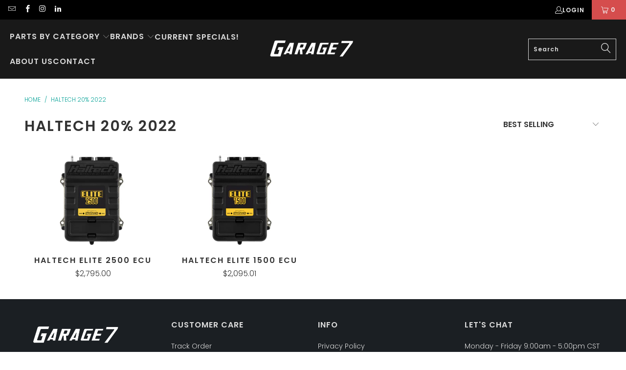

--- FILE ---
content_type: text/html; charset=utf-8
request_url: https://garage7.com.au/collections/haltech-20
body_size: 32818
content:


 <!DOCTYPE html>
<html class="no-js no-touch" lang="en"> <head> <meta name="google-site-verification" content="ghNvC37smzR_wzDRXCc1cVO4MXroyZqDEkvulRZJ6VU" /> <!-- Google tag (gtag.js) -->
<script async src="https://www.googletagmanager.com/gtag/js?id=AW-873729882"></script>
<script>
  window.dataLayer = window.dataLayer || [];
  function gtag(){dataLayer.push(arguments);}
  gtag('js', new Date());

  gtag('config', 'AW-873729882');
</script> <meta charset="utf-8"> <meta http-equiv="cleartype" content="on"> <meta name="robots" content="index,follow"> <!-- Mobile Specific Metas --> <meta name="HandheldFriendly" content="True"> <meta name="MobileOptimized" content="320"> <meta name="viewport" content="width=device-width,initial-scale=1"> <meta name="theme-color" content="#ffffff"> <title>
      HALTECH 20% 2022 - Garage 7</title> <!-- Preconnect Domains --> <link rel="preconnect" href="https://fonts.shopifycdn.com" /> <link rel="preconnect" href="https://cdn.shopify.com" /> <link rel="preconnect" href="https://v.shopify.com" /> <link rel="preconnect" href="https://cdn.shopifycloud.com" /> <link rel="preconnect" href="https://monorail-edge.shopifysvc.com"> <!-- fallback for browsers that don't support preconnect --> <link rel="dns-prefetch" href="https://fonts.shopifycdn.com" /> <link rel="dns-prefetch" href="https://cdn.shopify.com" /> <link rel="dns-prefetch" href="https://v.shopify.com" /> <link rel="dns-prefetch" href="https://cdn.shopifycloud.com" /> <link rel="dns-prefetch" href="https://monorail-edge.shopifysvc.com"> <!-- Preload Assets --> <link rel="preload" href="//garage7.com.au/cdn/shop/t/3/assets/fancybox.css?v=19278034316635137701665207545" as="style"> <link rel="preload" href="//garage7.com.au/cdn/shop/t/3/assets/styles.css?v=107953135203288230201759332766" as="style"> <link rel="preload" href="//garage7.com.au/cdn/shop/t/3/assets/jquery.min.js?v=81049236547974671631665207545" as="script"> <link rel="preload" href="//garage7.com.au/cdn/shop/t/3/assets/vendors.js?v=51772124549495699811665207546" as="script"> <link rel="preload" href="//garage7.com.au/cdn/shop/t/3/assets/sections.js?v=110066090805402370721665207571" as="script"> <link rel="preload" href="//garage7.com.au/cdn/shop/t/3/assets/utilities.js?v=109419349990852918661665207571" as="script"> <link rel="preload" href="//garage7.com.au/cdn/shop/t/3/assets/app.js?v=127419284496061993481665207571" as="script"> <!-- Stylesheet for Fancybox library --> <link href="//garage7.com.au/cdn/shop/t/3/assets/fancybox.css?v=19278034316635137701665207545" rel="stylesheet" type="text/css" media="all" /> <!-- Stylesheets for Turbo --> <link href="//garage7.com.au/cdn/shop/t/3/assets/styles.css?v=107953135203288230201759332766" rel="stylesheet" type="text/css" media="all" /> <script>
      window.lazySizesConfig = window.lazySizesConfig || {};

      lazySizesConfig.expand = 300;
      lazySizesConfig.loadHidden = false;

      /*! lazysizes - v5.2.2 - bgset plugin */
      !function(e,t){var a=function(){t(e.lazySizes),e.removeEventListener("lazyunveilread",a,!0)};t=t.bind(null,e,e.document),"object"==typeof module&&module.exports?t(require("lazysizes")):"function"==typeof define&&define.amd?define(["lazysizes"],t):e.lazySizes?a():e.addEventListener("lazyunveilread",a,!0)}(window,function(e,z,g){"use strict";var c,y,b,f,i,s,n,v,m;e.addEventListener&&(c=g.cfg,y=/\s+/g,b=/\s*\|\s+|\s+\|\s*/g,f=/^(.+?)(?:\s+\[\s*(.+?)\s*\])(?:\s+\[\s*(.+?)\s*\])?$/,i=/^\s*\(*\s*type\s*:\s*(.+?)\s*\)*\s*$/,s=/\(|\)|'/,n={contain:1,cover:1},v=function(e,t){var a;t&&((a=t.match(i))&&a[1]?e.setAttribute("type",a[1]):e.setAttribute("media",c.customMedia[t]||t))},m=function(e){var t,a,i,r;e.target._lazybgset&&(a=(t=e.target)._lazybgset,(i=t.currentSrc||t.src)&&((r=g.fire(a,"bgsetproxy",{src:i,useSrc:s.test(i)?JSON.stringify(i):i})).defaultPrevented||(a.style.backgroundImage="url("+r.detail.useSrc+")")),t._lazybgsetLoading&&(g.fire(a,"_lazyloaded",{},!1,!0),delete t._lazybgsetLoading))},addEventListener("lazybeforeunveil",function(e){var t,a,i,r,s,n,l,d,o,u;!e.defaultPrevented&&(t=e.target.getAttribute("data-bgset"))&&(o=e.target,(u=z.createElement("img")).alt="",u._lazybgsetLoading=!0,e.detail.firesLoad=!0,a=t,i=o,r=u,s=z.createElement("picture"),n=i.getAttribute(c.sizesAttr),l=i.getAttribute("data-ratio"),d=i.getAttribute("data-optimumx"),i._lazybgset&&i._lazybgset.parentNode==i&&i.removeChild(i._lazybgset),Object.defineProperty(r,"_lazybgset",{value:i,writable:!0}),Object.defineProperty(i,"_lazybgset",{value:s,writable:!0}),a=a.replace(y," ").split(b),s.style.display="none",r.className=c.lazyClass,1!=a.length||n||(n="auto"),a.forEach(function(e){var t,a=z.createElement("source");n&&"auto"!=n&&a.setAttribute("sizes",n),(t=e.match(f))?(a.setAttribute(c.srcsetAttr,t[1]),v(a,t[2]),v(a,t[3])):a.setAttribute(c.srcsetAttr,e),s.appendChild(a)}),n&&(r.setAttribute(c.sizesAttr,n),i.removeAttribute(c.sizesAttr),i.removeAttribute("sizes")),d&&r.setAttribute("data-optimumx",d),l&&r.setAttribute("data-ratio",l),s.appendChild(r),i.appendChild(s),setTimeout(function(){g.loader.unveil(u),g.rAF(function(){g.fire(u,"_lazyloaded",{},!0,!0),u.complete&&m({target:u})})}))}),z.addEventListener("load",m,!0),e.addEventListener("lazybeforesizes",function(e){var t,a,i,r;e.detail.instance==g&&e.target._lazybgset&&e.detail.dataAttr&&(t=e.target._lazybgset,i=t,r=(getComputedStyle(i)||{getPropertyValue:function(){}}).getPropertyValue("background-size"),!n[r]&&n[i.style.backgroundSize]&&(r=i.style.backgroundSize),n[a=r]&&(e.target._lazysizesParentFit=a,g.rAF(function(){e.target.setAttribute("data-parent-fit",a),e.target._lazysizesParentFit&&delete e.target._lazysizesParentFit})))},!0),z.documentElement.addEventListener("lazybeforesizes",function(e){var t,a;!e.defaultPrevented&&e.target._lazybgset&&e.detail.instance==g&&(e.detail.width=(t=e.target._lazybgset,a=g.gW(t,t.parentNode),(!t._lazysizesWidth||a>t._lazysizesWidth)&&(t._lazysizesWidth=a),t._lazysizesWidth))}))});

      /*! lazysizes - v5.2.2 */
      !function(e){var t=function(u,D,f){"use strict";var k,H;if(function(){var e;var t={lazyClass:"lazyload",loadedClass:"lazyloaded",loadingClass:"lazyloading",preloadClass:"lazypreload",errorClass:"lazyerror",autosizesClass:"lazyautosizes",srcAttr:"data-src",srcsetAttr:"data-srcset",sizesAttr:"data-sizes",minSize:40,customMedia:{},init:true,expFactor:1.5,hFac:.8,loadMode:2,loadHidden:true,ricTimeout:0,throttleDelay:125};H=u.lazySizesConfig||u.lazysizesConfig||{};for(e in t){if(!(e in H)){H[e]=t[e]}}}(),!D||!D.getElementsByClassName){return{init:function(){},cfg:H,noSupport:true}}var O=D.documentElement,a=u.HTMLPictureElement,P="addEventListener",$="getAttribute",q=u[P].bind(u),I=u.setTimeout,U=u.requestAnimationFrame||I,l=u.requestIdleCallback,j=/^picture$/i,r=["load","error","lazyincluded","_lazyloaded"],i={},G=Array.prototype.forEach,J=function(e,t){if(!i[t]){i[t]=new RegExp("(\\s|^)"+t+"(\\s|$)")}return i[t].test(e[$]("class")||"")&&i[t]},K=function(e,t){if(!J(e,t)){e.setAttribute("class",(e[$]("class")||"").trim()+" "+t)}},Q=function(e,t){var i;if(i=J(e,t)){e.setAttribute("class",(e[$]("class")||"").replace(i," "))}},V=function(t,i,e){var a=e?P:"removeEventListener";if(e){V(t,i)}r.forEach(function(e){t[a](e,i)})},X=function(e,t,i,a,r){var n=D.createEvent("Event");if(!i){i={}}i.instance=k;n.initEvent(t,!a,!r);n.detail=i;e.dispatchEvent(n);return n},Y=function(e,t){var i;if(!a&&(i=u.picturefill||H.pf)){if(t&&t.src&&!e[$]("srcset")){e.setAttribute("srcset",t.src)}i({reevaluate:true,elements:[e]})}else if(t&&t.src){e.src=t.src}},Z=function(e,t){return(getComputedStyle(e,null)||{})[t]},s=function(e,t,i){i=i||e.offsetWidth;while(i<H.minSize&&t&&!e._lazysizesWidth){i=t.offsetWidth;t=t.parentNode}return i},ee=function(){var i,a;var t=[];var r=[];var n=t;var s=function(){var e=n;n=t.length?r:t;i=true;a=false;while(e.length){e.shift()()}i=false};var e=function(e,t){if(i&&!t){e.apply(this,arguments)}else{n.push(e);if(!a){a=true;(D.hidden?I:U)(s)}}};e._lsFlush=s;return e}(),te=function(i,e){return e?function(){ee(i)}:function(){var e=this;var t=arguments;ee(function(){i.apply(e,t)})}},ie=function(e){var i;var a=0;var r=H.throttleDelay;var n=H.ricTimeout;var t=function(){i=false;a=f.now();e()};var s=l&&n>49?function(){l(t,{timeout:n});if(n!==H.ricTimeout){n=H.ricTimeout}}:te(function(){I(t)},true);return function(e){var t;if(e=e===true){n=33}if(i){return}i=true;t=r-(f.now()-a);if(t<0){t=0}if(e||t<9){s()}else{I(s,t)}}},ae=function(e){var t,i;var a=99;var r=function(){t=null;e()};var n=function(){var e=f.now()-i;if(e<a){I(n,a-e)}else{(l||r)(r)}};return function(){i=f.now();if(!t){t=I(n,a)}}},e=function(){var v,m,c,h,e;var y,z,g,p,C,b,A;var n=/^img$/i;var d=/^iframe$/i;var E="onscroll"in u&&!/(gle|ing)bot/.test(navigator.userAgent);var _=0;var w=0;var N=0;var M=-1;var x=function(e){N--;if(!e||N<0||!e.target){N=0}};var W=function(e){if(A==null){A=Z(D.body,"visibility")=="hidden"}return A||!(Z(e.parentNode,"visibility")=="hidden"&&Z(e,"visibility")=="hidden")};var S=function(e,t){var i;var a=e;var r=W(e);g-=t;b+=t;p-=t;C+=t;while(r&&(a=a.offsetParent)&&a!=D.body&&a!=O){r=(Z(a,"opacity")||1)>0;if(r&&Z(a,"overflow")!="visible"){i=a.getBoundingClientRect();r=C>i.left&&p<i.right&&b>i.top-1&&g<i.bottom+1}}return r};var t=function(){var e,t,i,a,r,n,s,l,o,u,f,c;var d=k.elements;if((h=H.loadMode)&&N<8&&(e=d.length)){t=0;M++;for(;t<e;t++){if(!d[t]||d[t]._lazyRace){continue}if(!E||k.prematureUnveil&&k.prematureUnveil(d[t])){R(d[t]);continue}if(!(l=d[t][$]("data-expand"))||!(n=l*1)){n=w}if(!u){u=!H.expand||H.expand<1?O.clientHeight>500&&O.clientWidth>500?500:370:H.expand;k._defEx=u;f=u*H.expFactor;c=H.hFac;A=null;if(w<f&&N<1&&M>2&&h>2&&!D.hidden){w=f;M=0}else if(h>1&&M>1&&N<6){w=u}else{w=_}}if(o!==n){y=innerWidth+n*c;z=innerHeight+n;s=n*-1;o=n}i=d[t].getBoundingClientRect();if((b=i.bottom)>=s&&(g=i.top)<=z&&(C=i.right)>=s*c&&(p=i.left)<=y&&(b||C||p||g)&&(H.loadHidden||W(d[t]))&&(m&&N<3&&!l&&(h<3||M<4)||S(d[t],n))){R(d[t]);r=true;if(N>9){break}}else if(!r&&m&&!a&&N<4&&M<4&&h>2&&(v[0]||H.preloadAfterLoad)&&(v[0]||!l&&(b||C||p||g||d[t][$](H.sizesAttr)!="auto"))){a=v[0]||d[t]}}if(a&&!r){R(a)}}};var i=ie(t);var B=function(e){var t=e.target;if(t._lazyCache){delete t._lazyCache;return}x(e);K(t,H.loadedClass);Q(t,H.loadingClass);V(t,L);X(t,"lazyloaded")};var a=te(B);var L=function(e){a({target:e.target})};var T=function(t,i){try{t.contentWindow.location.replace(i)}catch(e){t.src=i}};var F=function(e){var t;var i=e[$](H.srcsetAttr);if(t=H.customMedia[e[$]("data-media")||e[$]("media")]){e.setAttribute("media",t)}if(i){e.setAttribute("srcset",i)}};var s=te(function(t,e,i,a,r){var n,s,l,o,u,f;if(!(u=X(t,"lazybeforeunveil",e)).defaultPrevented){if(a){if(i){K(t,H.autosizesClass)}else{t.setAttribute("sizes",a)}}s=t[$](H.srcsetAttr);n=t[$](H.srcAttr);if(r){l=t.parentNode;o=l&&j.test(l.nodeName||"")}f=e.firesLoad||"src"in t&&(s||n||o);u={target:t};K(t,H.loadingClass);if(f){clearTimeout(c);c=I(x,2500);V(t,L,true)}if(o){G.call(l.getElementsByTagName("source"),F)}if(s){t.setAttribute("srcset",s)}else if(n&&!o){if(d.test(t.nodeName)){T(t,n)}else{t.src=n}}if(r&&(s||o)){Y(t,{src:n})}}if(t._lazyRace){delete t._lazyRace}Q(t,H.lazyClass);ee(function(){var e=t.complete&&t.naturalWidth>1;if(!f||e){if(e){K(t,"ls-is-cached")}B(u);t._lazyCache=true;I(function(){if("_lazyCache"in t){delete t._lazyCache}},9)}if(t.loading=="lazy"){N--}},true)});var R=function(e){if(e._lazyRace){return}var t;var i=n.test(e.nodeName);var a=i&&(e[$](H.sizesAttr)||e[$]("sizes"));var r=a=="auto";if((r||!m)&&i&&(e[$]("src")||e.srcset)&&!e.complete&&!J(e,H.errorClass)&&J(e,H.lazyClass)){return}t=X(e,"lazyunveilread").detail;if(r){re.updateElem(e,true,e.offsetWidth)}e._lazyRace=true;N++;s(e,t,r,a,i)};var r=ae(function(){H.loadMode=3;i()});var l=function(){if(H.loadMode==3){H.loadMode=2}r()};var o=function(){if(m){return}if(f.now()-e<999){I(o,999);return}m=true;H.loadMode=3;i();q("scroll",l,true)};return{_:function(){e=f.now();k.elements=D.getElementsByClassName(H.lazyClass);v=D.getElementsByClassName(H.lazyClass+" "+H.preloadClass);q("scroll",i,true);q("resize",i,true);q("pageshow",function(e){if(e.persisted){var t=D.querySelectorAll("."+H.loadingClass);if(t.length&&t.forEach){U(function(){t.forEach(function(e){if(e.complete){R(e)}})})}}});if(u.MutationObserver){new MutationObserver(i).observe(O,{childList:true,subtree:true,attributes:true})}else{O[P]("DOMNodeInserted",i,true);O[P]("DOMAttrModified",i,true);setInterval(i,999)}q("hashchange",i,true);["focus","mouseover","click","load","transitionend","animationend"].forEach(function(e){D[P](e,i,true)});if(/d$|^c/.test(D.readyState)){o()}else{q("load",o);D[P]("DOMContentLoaded",i);I(o,2e4)}if(k.elements.length){t();ee._lsFlush()}else{i()}},checkElems:i,unveil:R,_aLSL:l}}(),re=function(){var i;var n=te(function(e,t,i,a){var r,n,s;e._lazysizesWidth=a;a+="px";e.setAttribute("sizes",a);if(j.test(t.nodeName||"")){r=t.getElementsByTagName("source");for(n=0,s=r.length;n<s;n++){r[n].setAttribute("sizes",a)}}if(!i.detail.dataAttr){Y(e,i.detail)}});var a=function(e,t,i){var a;var r=e.parentNode;if(r){i=s(e,r,i);a=X(e,"lazybeforesizes",{width:i,dataAttr:!!t});if(!a.defaultPrevented){i=a.detail.width;if(i&&i!==e._lazysizesWidth){n(e,r,a,i)}}}};var e=function(){var e;var t=i.length;if(t){e=0;for(;e<t;e++){a(i[e])}}};var t=ae(e);return{_:function(){i=D.getElementsByClassName(H.autosizesClass);q("resize",t)},checkElems:t,updateElem:a}}(),t=function(){if(!t.i&&D.getElementsByClassName){t.i=true;re._();e._()}};return I(function(){H.init&&t()}),k={cfg:H,autoSizer:re,loader:e,init:t,uP:Y,aC:K,rC:Q,hC:J,fire:X,gW:s,rAF:ee}}(e,e.document,Date);e.lazySizes=t,"object"==typeof module&&module.exports&&(module.exports=t)}("undefined"!=typeof window?window:{});</script> <!-- Icons --> <link rel="shortcut icon" type="image/x-icon" href="//garage7.com.au/cdn/shop/files/g7_simple_bw_180x180.jpg?v=1668745091"> <link rel="apple-touch-icon" href="//garage7.com.au/cdn/shop/files/g7_simple_bw_180x180.jpg?v=1668745091"/> <link rel="apple-touch-icon" sizes="57x57" href="//garage7.com.au/cdn/shop/files/g7_simple_bw_57x57.jpg?v=1668745091"/> <link rel="apple-touch-icon" sizes="60x60" href="//garage7.com.au/cdn/shop/files/g7_simple_bw_60x60.jpg?v=1668745091"/> <link rel="apple-touch-icon" sizes="72x72" href="//garage7.com.au/cdn/shop/files/g7_simple_bw_72x72.jpg?v=1668745091"/> <link rel="apple-touch-icon" sizes="76x76" href="//garage7.com.au/cdn/shop/files/g7_simple_bw_76x76.jpg?v=1668745091"/> <link rel="apple-touch-icon" sizes="114x114" href="//garage7.com.au/cdn/shop/files/g7_simple_bw_114x114.jpg?v=1668745091"/> <link rel="apple-touch-icon" sizes="180x180" href="//garage7.com.au/cdn/shop/files/g7_simple_bw_180x180.jpg?v=1668745091"/> <link rel="apple-touch-icon" sizes="228x228" href="//garage7.com.au/cdn/shop/files/g7_simple_bw_228x228.jpg?v=1668745091"/> <link rel="canonical" href="https://garage7.com.au/collections/haltech-20"/> <script src="//garage7.com.au/cdn/shop/t/3/assets/jquery.min.js?v=81049236547974671631665207545" defer></script> <script>
      window.PXUTheme = window.PXUTheme || {};
      window.PXUTheme.version = '8.0.1';
      window.PXUTheme.name = 'Turbo';</script>
    


    
<template id="price-ui"><span class="price " data-price></span><span class="compare-at-price" data-compare-at-price></span><span class="unit-pricing" data-unit-pricing></span></template> <template id="price-ui-badge"><div class="price-ui-badge__sticker price-ui-badge__sticker--"> <span class="price-ui-badge__sticker-text" data-badge></span></div></template> <template id="price-ui__price"><span class="money" data-price></span></template> <template id="price-ui__price-range"><span class="price-min" data-price-min><span class="money" data-price></span></span> - <span class="price-max" data-price-max><span class="money" data-price></span></span></template> <template id="price-ui__unit-pricing"><span class="unit-quantity" data-unit-quantity></span> | <span class="unit-price" data-unit-price><span class="money" data-price></span></span> / <span class="unit-measurement" data-unit-measurement></span></template> <template id="price-ui-badge__percent-savings-range">Save up to <span data-price-percent></span>%</template> <template id="price-ui-badge__percent-savings">Save <span data-price-percent></span>%</template> <template id="price-ui-badge__price-savings-range">Save up to <span class="money" data-price></span></template> <template id="price-ui-badge__price-savings">Save <span class="money" data-price></span></template> <template id="price-ui-badge__on-sale">Sale</template> <template id="price-ui-badge__sold-out">Sold out</template> <template id="price-ui-badge__in-stock">In stock</template> <script>
      
window.PXUTheme = window.PXUTheme || {};


window.PXUTheme.theme_settings = {};
window.PXUTheme.currency = {};
window.PXUTheme.routes = window.PXUTheme.routes || {};


window.PXUTheme.theme_settings.display_tos_checkbox = true;
window.PXUTheme.theme_settings.go_to_checkout = false;
window.PXUTheme.theme_settings.cart_action = "ajax";
window.PXUTheme.theme_settings.cart_shipping_calculator = false;


window.PXUTheme.theme_settings.collection_swatches = false;
window.PXUTheme.theme_settings.collection_secondary_image = false;


window.PXUTheme.currency.show_multiple_currencies = false;
window.PXUTheme.currency.shop_currency = "AUD";
window.PXUTheme.currency.default_currency = "AUD";
window.PXUTheme.currency.display_format = "money_format";
window.PXUTheme.currency.money_format = "${{amount}}";
window.PXUTheme.currency.money_format_no_currency = "${{amount}}";
window.PXUTheme.currency.money_format_currency = "${{amount}} AUD";
window.PXUTheme.currency.native_multi_currency = false;
window.PXUTheme.currency.iso_code = "AUD";
window.PXUTheme.currency.symbol = "$";


window.PXUTheme.theme_settings.display_inventory_left = false;
window.PXUTheme.theme_settings.inventory_threshold = 2;
window.PXUTheme.theme_settings.limit_quantity = false;


window.PXUTheme.theme_settings.menu_position = "inline";


window.PXUTheme.theme_settings.newsletter_popup = false;
window.PXUTheme.theme_settings.newsletter_popup_days = "7";
window.PXUTheme.theme_settings.newsletter_popup_mobile = true;
window.PXUTheme.theme_settings.newsletter_popup_seconds = 8;


window.PXUTheme.theme_settings.pagination_type = "load_more";


window.PXUTheme.theme_settings.enable_shopify_collection_badges = true;
window.PXUTheme.theme_settings.quick_shop_thumbnail_position = "bottom-thumbnails";
window.PXUTheme.theme_settings.product_form_style = "swatches";
window.PXUTheme.theme_settings.sale_banner_enabled = true;
window.PXUTheme.theme_settings.display_savings = true;
window.PXUTheme.theme_settings.display_sold_out_price = true;
window.PXUTheme.theme_settings.free_text = "Contact Us for pricing!";
window.PXUTheme.theme_settings.video_looping = false;
window.PXUTheme.theme_settings.quick_shop_style = "popup";
window.PXUTheme.theme_settings.hover_enabled = false;


window.PXUTheme.routes.cart_url = "/cart";
window.PXUTheme.routes.root_url = "/";
window.PXUTheme.routes.search_url = "/search";
window.PXUTheme.routes.all_products_collection_url = "/collections/all";


window.PXUTheme.theme_settings.image_loading_style = "blur-up";


window.PXUTheme.theme_settings.search_option = "product";
window.PXUTheme.theme_settings.search_items_to_display = 5;
window.PXUTheme.theme_settings.enable_autocomplete = true;


window.PXUTheme.theme_settings.page_dots_enabled = false;
window.PXUTheme.theme_settings.slideshow_arrow_size = "light";


window.PXUTheme.theme_settings.quick_shop_enabled = true;


window.PXUTheme.translation = {};


window.PXUTheme.translation.agree_to_terms_warning = "You must agree with the terms and conditions to checkout.";
window.PXUTheme.translation.one_item_left = "item left";
window.PXUTheme.translation.items_left_text = "items left";
window.PXUTheme.translation.cart_savings_text = "Total Savings";
window.PXUTheme.translation.cart_discount_text = "Discount";
window.PXUTheme.translation.cart_subtotal_text = "Subtotal";
window.PXUTheme.translation.cart_remove_text = "Remove";
window.PXUTheme.translation.cart_free_text = "Free";


window.PXUTheme.translation.newsletter_success_text = "Thank you for joining our mailing list!";


window.PXUTheme.translation.notify_email = "Enter your email address...";
window.PXUTheme.translation.notify_email_value = "Translation missing: en.contact.fields.email";
window.PXUTheme.translation.notify_email_send = "Send";
window.PXUTheme.translation.notify_message_first = "Please notify me when ";
window.PXUTheme.translation.notify_message_last = " becomes available - ";
window.PXUTheme.translation.notify_success_text = "Thanks! We will notify you when this product becomes available!";


window.PXUTheme.translation.add_to_cart = "Add to Cart";
window.PXUTheme.translation.coming_soon_text = "Coming Soon";
window.PXUTheme.translation.sold_out_text = "Sold Out";
window.PXUTheme.translation.sale_text = "Sale";
window.PXUTheme.translation.savings_text = "You Save";
window.PXUTheme.translation.from_text = "from";
window.PXUTheme.translation.new_text = "New";
window.PXUTheme.translation.pre_order_text = "Pre-Order";
window.PXUTheme.translation.unavailable_text = "Unavailable";


window.PXUTheme.translation.all_results = "View all results";
window.PXUTheme.translation.no_results = "Sorry, no results!";


window.PXUTheme.media_queries = {};
window.PXUTheme.media_queries.small = window.matchMedia( "(max-width: 480px)" );
window.PXUTheme.media_queries.medium = window.matchMedia( "(max-width: 798px)" );
window.PXUTheme.media_queries.large = window.matchMedia( "(min-width: 799px)" );
window.PXUTheme.media_queries.larger = window.matchMedia( "(min-width: 960px)" );
window.PXUTheme.media_queries.xlarge = window.matchMedia( "(min-width: 1200px)" );
window.PXUTheme.media_queries.ie10 = window.matchMedia( "all and (-ms-high-contrast: none), (-ms-high-contrast: active)" );
window.PXUTheme.media_queries.tablet = window.matchMedia( "only screen and (min-width: 799px) and (max-width: 1024px)" );
window.PXUTheme.media_queries.mobile_and_tablet = window.matchMedia( "(max-width: 1024px)" );</script> <script src="//garage7.com.au/cdn/shop/t/3/assets/vendors.js?v=51772124549495699811665207546" defer></script> <script src="//garage7.com.au/cdn/shop/t/3/assets/sections.js?v=110066090805402370721665207571" defer></script> <script src="//garage7.com.au/cdn/shop/t/3/assets/utilities.js?v=109419349990852918661665207571" defer></script> <script src="//garage7.com.au/cdn/shop/t/3/assets/app.js?v=127419284496061993481665207571" defer></script> <script src="//garage7.com.au/cdn/shop/t/3/assets/instantclick.min.js?v=20092422000980684151665207545" data-no-instant defer></script> <script data-no-instant>
        window.addEventListener('DOMContentLoaded', function() {

          function inIframe() {
            try {
              return window.self !== window.top;
            } catch (e) {
              return true;
            }
          }

          if (!inIframe()){
            InstantClick.on('change', function() {

              $('head script[src*="shopify"]').each(function() {
                var script = document.createElement('script');
                script.type = 'text/javascript';
                script.src = $(this).attr('src');

                $('body').append(script);
              });

              $('body').removeClass('fancybox-active');
              $.fancybox.destroy();

              InstantClick.init();

            });
          }
        });</script> <script></script> <script>window.performance && window.performance.mark && window.performance.mark('shopify.content_for_header.start');</script><meta name="facebook-domain-verification" content="zxrhczjk45826tr4x60lf2qrea4qtm">
<meta id="shopify-digital-wallet" name="shopify-digital-wallet" content="/66562031868/digital_wallets/dialog">
<meta name="shopify-checkout-api-token" content="30651817dc68818243ab91c697f8c3f0">
<meta id="in-context-paypal-metadata" data-shop-id="66562031868" data-venmo-supported="false" data-environment="production" data-locale="en_US" data-paypal-v4="true" data-currency="AUD">
<link rel="alternate" type="application/atom+xml" title="Feed" href="/collections/haltech-20.atom" />
<link rel="alternate" type="application/json+oembed" href="https://garage7.com.au/collections/haltech-20.oembed">
<script async="async" src="/checkouts/internal/preloads.js?locale=en-AU"></script>
<link rel="preconnect" href="https://shop.app" crossorigin="anonymous">
<script async="async" src="https://shop.app/checkouts/internal/preloads.js?locale=en-AU&shop_id=66562031868" crossorigin="anonymous"></script>
<script id="apple-pay-shop-capabilities" type="application/json">{"shopId":66562031868,"countryCode":"AU","currencyCode":"AUD","merchantCapabilities":["supports3DS"],"merchantId":"gid:\/\/shopify\/Shop\/66562031868","merchantName":"Garage 7","requiredBillingContactFields":["postalAddress","email","phone"],"requiredShippingContactFields":["postalAddress","email","phone"],"shippingType":"shipping","supportedNetworks":["visa","masterCard"],"total":{"type":"pending","label":"Garage 7","amount":"1.00"},"shopifyPaymentsEnabled":true,"supportsSubscriptions":true}</script>
<script id="shopify-features" type="application/json">{"accessToken":"30651817dc68818243ab91c697f8c3f0","betas":["rich-media-storefront-analytics"],"domain":"garage7.com.au","predictiveSearch":true,"shopId":66562031868,"locale":"en"}</script>
<script>var Shopify = Shopify || {};
Shopify.shop = "garage7-3131.myshopify.com";
Shopify.locale = "en";
Shopify.currency = {"active":"AUD","rate":"1.0"};
Shopify.country = "AU";
Shopify.theme = {"name":"GARAGE7 STD","id":135884275964,"schema_name":"Turbo","schema_version":"8.0.1","theme_store_id":null,"role":"main"};
Shopify.theme.handle = "null";
Shopify.theme.style = {"id":null,"handle":null};
Shopify.cdnHost = "garage7.com.au/cdn";
Shopify.routes = Shopify.routes || {};
Shopify.routes.root = "/";</script>
<script type="module">!function(o){(o.Shopify=o.Shopify||{}).modules=!0}(window);</script>
<script>!function(o){function n(){var o=[];function n(){o.push(Array.prototype.slice.apply(arguments))}return n.q=o,n}var t=o.Shopify=o.Shopify||{};t.loadFeatures=n(),t.autoloadFeatures=n()}(window);</script>
<script>
  window.ShopifyPay = window.ShopifyPay || {};
  window.ShopifyPay.apiHost = "shop.app\/pay";
  window.ShopifyPay.redirectState = null;
</script>
<script id="shop-js-analytics" type="application/json">{"pageType":"collection"}</script>
<script defer="defer" async type="module" src="//garage7.com.au/cdn/shopifycloud/shop-js/modules/v2/client.init-shop-cart-sync_C5BV16lS.en.esm.js"></script>
<script defer="defer" async type="module" src="//garage7.com.au/cdn/shopifycloud/shop-js/modules/v2/chunk.common_CygWptCX.esm.js"></script>
<script type="module">
  await import("//garage7.com.au/cdn/shopifycloud/shop-js/modules/v2/client.init-shop-cart-sync_C5BV16lS.en.esm.js");
await import("//garage7.com.au/cdn/shopifycloud/shop-js/modules/v2/chunk.common_CygWptCX.esm.js");

  window.Shopify.SignInWithShop?.initShopCartSync?.({"fedCMEnabled":true,"windoidEnabled":true});

</script>
<script>
  window.Shopify = window.Shopify || {};
  if (!window.Shopify.featureAssets) window.Shopify.featureAssets = {};
  window.Shopify.featureAssets['shop-js'] = {"shop-cart-sync":["modules/v2/client.shop-cart-sync_ZFArdW7E.en.esm.js","modules/v2/chunk.common_CygWptCX.esm.js"],"init-fed-cm":["modules/v2/client.init-fed-cm_CmiC4vf6.en.esm.js","modules/v2/chunk.common_CygWptCX.esm.js"],"shop-button":["modules/v2/client.shop-button_tlx5R9nI.en.esm.js","modules/v2/chunk.common_CygWptCX.esm.js"],"shop-cash-offers":["modules/v2/client.shop-cash-offers_DOA2yAJr.en.esm.js","modules/v2/chunk.common_CygWptCX.esm.js","modules/v2/chunk.modal_D71HUcav.esm.js"],"init-windoid":["modules/v2/client.init-windoid_sURxWdc1.en.esm.js","modules/v2/chunk.common_CygWptCX.esm.js"],"shop-toast-manager":["modules/v2/client.shop-toast-manager_ClPi3nE9.en.esm.js","modules/v2/chunk.common_CygWptCX.esm.js"],"init-shop-email-lookup-coordinator":["modules/v2/client.init-shop-email-lookup-coordinator_B8hsDcYM.en.esm.js","modules/v2/chunk.common_CygWptCX.esm.js"],"init-shop-cart-sync":["modules/v2/client.init-shop-cart-sync_C5BV16lS.en.esm.js","modules/v2/chunk.common_CygWptCX.esm.js"],"avatar":["modules/v2/client.avatar_BTnouDA3.en.esm.js"],"pay-button":["modules/v2/client.pay-button_FdsNuTd3.en.esm.js","modules/v2/chunk.common_CygWptCX.esm.js"],"init-customer-accounts":["modules/v2/client.init-customer-accounts_DxDtT_ad.en.esm.js","modules/v2/client.shop-login-button_C5VAVYt1.en.esm.js","modules/v2/chunk.common_CygWptCX.esm.js","modules/v2/chunk.modal_D71HUcav.esm.js"],"init-shop-for-new-customer-accounts":["modules/v2/client.init-shop-for-new-customer-accounts_ChsxoAhi.en.esm.js","modules/v2/client.shop-login-button_C5VAVYt1.en.esm.js","modules/v2/chunk.common_CygWptCX.esm.js","modules/v2/chunk.modal_D71HUcav.esm.js"],"shop-login-button":["modules/v2/client.shop-login-button_C5VAVYt1.en.esm.js","modules/v2/chunk.common_CygWptCX.esm.js","modules/v2/chunk.modal_D71HUcav.esm.js"],"init-customer-accounts-sign-up":["modules/v2/client.init-customer-accounts-sign-up_CPSyQ0Tj.en.esm.js","modules/v2/client.shop-login-button_C5VAVYt1.en.esm.js","modules/v2/chunk.common_CygWptCX.esm.js","modules/v2/chunk.modal_D71HUcav.esm.js"],"shop-follow-button":["modules/v2/client.shop-follow-button_Cva4Ekp9.en.esm.js","modules/v2/chunk.common_CygWptCX.esm.js","modules/v2/chunk.modal_D71HUcav.esm.js"],"checkout-modal":["modules/v2/client.checkout-modal_BPM8l0SH.en.esm.js","modules/v2/chunk.common_CygWptCX.esm.js","modules/v2/chunk.modal_D71HUcav.esm.js"],"lead-capture":["modules/v2/client.lead-capture_Bi8yE_yS.en.esm.js","modules/v2/chunk.common_CygWptCX.esm.js","modules/v2/chunk.modal_D71HUcav.esm.js"],"shop-login":["modules/v2/client.shop-login_D6lNrXab.en.esm.js","modules/v2/chunk.common_CygWptCX.esm.js","modules/v2/chunk.modal_D71HUcav.esm.js"],"payment-terms":["modules/v2/client.payment-terms_CZxnsJam.en.esm.js","modules/v2/chunk.common_CygWptCX.esm.js","modules/v2/chunk.modal_D71HUcav.esm.js"]};
</script>
<script>(function() {
  var isLoaded = false;
  function asyncLoad() {
    if (isLoaded) return;
    isLoaded = true;
    var urls = ["https:\/\/cdn.nfcube.com\/91066fc44b15500e5975a0b98400e322.js?shop=garage7-3131.myshopify.com","https:\/\/platform-api.sharethis.com\/js\/sharethis.js?shop=garage7-3131.myshopify.com#property=644e0b99f3f8a3001adb03f5\u0026product=-buttons\u0026source=-buttons-shopify\u0026ver=1682836385"];
    for (var i = 0; i <urls.length; i++) {
      var s = document.createElement('script');
      s.type = 'text/javascript';
      s.async = true;
      s.src = urls[i];
      var x = document.getElementsByTagName('script')[0];
      x.parentNode.insertBefore(s, x);
    }
  };
  if(window.attachEvent) {
    window.attachEvent('onload', asyncLoad);
  } else {
    window.addEventListener('load', asyncLoad, false);
  }
})();</script>
<script id="__st">var __st={"a":66562031868,"offset":37800,"reqid":"59459ad3-6dd5-4040-862d-c5f56b90582d-1768822490","pageurl":"garage7.com.au\/collections\/haltech-20","u":"2f0974924426","p":"collection","rtyp":"collection","rid":403693142268};</script>
<script>window.ShopifyPaypalV4VisibilityTracking = true;</script>
<script id="captcha-bootstrap">!function(){'use strict';const t='contact',e='account',n='new_comment',o=[[t,t],['blogs',n],['comments',n],[t,'customer']],c=[[e,'customer_login'],[e,'guest_login'],[e,'recover_customer_password'],[e,'create_customer']],r=t=>t.map((([t,e])=>`form[action*='/${t}']:not([data-nocaptcha='true']) input[name='form_type'][value='${e}']`)).join(','),a=t=>()=>t?[...document.querySelectorAll(t)].map((t=>t.form)):[];function s(){const t=[...o],e=r(t);return a(e)}const i='password',u='form_key',d=['recaptcha-v3-token','g-recaptcha-response','h-captcha-response',i],f=()=>{try{return window.sessionStorage}catch{return}},m='__shopify_v',_=t=>t.elements[u];function p(t,e,n=!1){try{const o=window.sessionStorage,c=JSON.parse(o.getItem(e)),{data:r}=function(t){const{data:e,action:n}=t;return t[m]||n?{data:e,action:n}:{data:t,action:n}}(c);for(const[e,n]of Object.entries(r))t.elements[e]&&(t.elements[e].value=n);n&&o.removeItem(e)}catch(o){console.error('form repopulation failed',{error:o})}}const l='form_type',E='cptcha';function T(t){t.dataset[E]=!0}const w=window,h=w.document,L='Shopify',v='ce_forms',y='captcha';let A=!1;((t,e)=>{const n=(g='f06e6c50-85a8-45c8-87d0-21a2b65856fe',I='https://cdn.shopify.com/shopifycloud/storefront-forms-hcaptcha/ce_storefront_forms_captcha_hcaptcha.v1.5.2.iife.js',D={infoText:'Protected by hCaptcha',privacyText:'Privacy',termsText:'Terms'},(t,e,n)=>{const o=w[L][v],c=o.bindForm;if(c)return c(t,g,e,D).then(n);var r;o.q.push([[t,g,e,D],n]),r=I,A||(h.body.append(Object.assign(h.createElement('script'),{id:'captcha-provider',async:!0,src:r})),A=!0)});var g,I,D;w[L]=w[L]||{},w[L][v]=w[L][v]||{},w[L][v].q=[],w[L][y]=w[L][y]||{},w[L][y].protect=function(t,e){n(t,void 0,e),T(t)},Object.freeze(w[L][y]),function(t,e,n,w,h,L){const[v,y,A,g]=function(t,e,n){const i=e?o:[],u=t?c:[],d=[...i,...u],f=r(d),m=r(i),_=r(d.filter((([t,e])=>n.includes(e))));return[a(f),a(m),a(_),s()]}(w,h,L),I=t=>{const e=t.target;return e instanceof HTMLFormElement?e:e&&e.form},D=t=>v().includes(t);t.addEventListener('submit',(t=>{const e=I(t);if(!e)return;const n=D(e)&&!e.dataset.hcaptchaBound&&!e.dataset.recaptchaBound,o=_(e),c=g().includes(e)&&(!o||!o.value);(n||c)&&t.preventDefault(),c&&!n&&(function(t){try{if(!f())return;!function(t){const e=f();if(!e)return;const n=_(t);if(!n)return;const o=n.value;o&&e.removeItem(o)}(t);const e=Array.from(Array(32),(()=>Math.random().toString(36)[2])).join('');!function(t,e){_(t)||t.append(Object.assign(document.createElement('input'),{type:'hidden',name:u})),t.elements[u].value=e}(t,e),function(t,e){const n=f();if(!n)return;const o=[...t.querySelectorAll(`input[type='${i}']`)].map((({name:t})=>t)),c=[...d,...o],r={};for(const[a,s]of new FormData(t).entries())c.includes(a)||(r[a]=s);n.setItem(e,JSON.stringify({[m]:1,action:t.action,data:r}))}(t,e)}catch(e){console.error('failed to persist form',e)}}(e),e.submit())}));const S=(t,e)=>{t&&!t.dataset[E]&&(n(t,e.some((e=>e===t))),T(t))};for(const o of['focusin','change'])t.addEventListener(o,(t=>{const e=I(t);D(e)&&S(e,y())}));const B=e.get('form_key'),M=e.get(l),P=B&&M;t.addEventListener('DOMContentLoaded',(()=>{const t=y();if(P)for(const e of t)e.elements[l].value===M&&p(e,B);[...new Set([...A(),...v().filter((t=>'true'===t.dataset.shopifyCaptcha))])].forEach((e=>S(e,t)))}))}(h,new URLSearchParams(w.location.search),n,t,e,['guest_login'])})(!0,!0)}();</script>
<script integrity="sha256-4kQ18oKyAcykRKYeNunJcIwy7WH5gtpwJnB7kiuLZ1E=" data-source-attribution="shopify.loadfeatures" defer="defer" src="//garage7.com.au/cdn/shopifycloud/storefront/assets/storefront/load_feature-a0a9edcb.js" crossorigin="anonymous"></script>
<script crossorigin="anonymous" defer="defer" src="//garage7.com.au/cdn/shopifycloud/storefront/assets/shopify_pay/storefront-65b4c6d7.js?v=20250812"></script>
<script data-source-attribution="shopify.dynamic_checkout.dynamic.init">var Shopify=Shopify||{};Shopify.PaymentButton=Shopify.PaymentButton||{isStorefrontPortableWallets:!0,init:function(){window.Shopify.PaymentButton.init=function(){};var t=document.createElement("script");t.src="https://garage7.com.au/cdn/shopifycloud/portable-wallets/latest/portable-wallets.en.js",t.type="module",document.head.appendChild(t)}};
</script>
<script data-source-attribution="shopify.dynamic_checkout.buyer_consent">
  function portableWalletsHideBuyerConsent(e){var t=document.getElementById("shopify-buyer-consent"),n=document.getElementById("shopify-subscription-policy-button");t&&n&&(t.classList.add("hidden"),t.setAttribute("aria-hidden","true"),n.removeEventListener("click",e))}function portableWalletsShowBuyerConsent(e){var t=document.getElementById("shopify-buyer-consent"),n=document.getElementById("shopify-subscription-policy-button");t&&n&&(t.classList.remove("hidden"),t.removeAttribute("aria-hidden"),n.addEventListener("click",e))}window.Shopify?.PaymentButton&&(window.Shopify.PaymentButton.hideBuyerConsent=portableWalletsHideBuyerConsent,window.Shopify.PaymentButton.showBuyerConsent=portableWalletsShowBuyerConsent);
</script>
<script data-source-attribution="shopify.dynamic_checkout.cart.bootstrap">document.addEventListener("DOMContentLoaded",(function(){function t(){return document.querySelector("shopify-accelerated-checkout-cart, shopify-accelerated-checkout")}if(t())Shopify.PaymentButton.init();else{new MutationObserver((function(e,n){t()&&(Shopify.PaymentButton.init(),n.disconnect())})).observe(document.body,{childList:!0,subtree:!0})}}));
</script>
<script id='scb4127' type='text/javascript' async='' src='https://garage7.com.au/cdn/shopifycloud/privacy-banner/storefront-banner.js'></script><link id="shopify-accelerated-checkout-styles" rel="stylesheet" media="screen" href="https://garage7.com.au/cdn/shopifycloud/portable-wallets/latest/accelerated-checkout-backwards-compat.css" crossorigin="anonymous">
<style id="shopify-accelerated-checkout-cart">
        #shopify-buyer-consent {
  margin-top: 1em;
  display: inline-block;
  width: 100%;
}

#shopify-buyer-consent.hidden {
  display: none;
}

#shopify-subscription-policy-button {
  background: none;
  border: none;
  padding: 0;
  text-decoration: underline;
  font-size: inherit;
  cursor: pointer;
}

#shopify-subscription-policy-button::before {
  box-shadow: none;
}

      </style>

<script>window.performance && window.performance.mark && window.performance.mark('shopify.content_for_header.end');</script>

    

<meta name="author" content="Garage 7">
<meta property="og:url" content="https://garage7.com.au/collections/haltech-20">
<meta property="og:site_name" content="Garage 7"> <meta property="og:type" content="product.group"> <meta property="og:title" content="HALTECH 20% 2022"> <meta property="og:image" content="https://garage7.com.au/cdn/shop/products/BLACK_1200x.png?v=1668908949"> <meta property="og:image:secure_url" content="https://garage7.com.au/cdn/shop/products/BLACK_1200x.png?v=1668908949"> <meta property="og:image:width" content="1200"> <meta property="og:image:height" content="628"> <meta property="og:image" content="https://garage7.com.au/cdn/shop/products/HT-151300_00_600x.jpg?v=1669289057"> <meta property="og:image:secure_url" content="https://garage7.com.au/cdn/shop/products/HT-151300_00_600x.jpg?v=1669289057">
  






<meta name="twitter:card" content="summary">



    
    
  
<script>
    
    
    
    
    
    var gsf_conversion_data = {page_type : 'category', event : 'view_item_list', data : {product_data : [{variant_id : 44010766303484, product_id : 7953921769724, name : "Haltech Elite 2500 ECU", price : "2795.00", currency : "AUD", sku : "HT-151300", brand : "Haltech", variant : "Default Title", category : "Wire In ECU", quantity : "0" }, {variant_id : 44010759979260, product_id : 7953918525692, name : "Haltech Elite 1500 ECU", price : "2095.01", currency : "AUD", sku : "HT-150900", brand : "Haltech", variant : "Default Title", category : "Wire In ECU", quantity : "0" }], total_price :"4890.01", shop_currency : "AUD", collection_id : "403693142268", collection_name : "HALTECH 20% 2022" }};
    
</script>
<meta name="google-site-verification" content="GeSsslQAOnrWeHbeq0Yo_kMVXYitBfOGavMEcJTrub8" /> <meta name="facebook-domain-verification" content="zxrhczjk45826tr4x60lf2qrea4qtm" /><!-- BEGIN app block: shopify://apps/klaviyo-email-marketing-sms/blocks/klaviyo-onsite-embed/2632fe16-c075-4321-a88b-50b567f42507 -->












  <script async src="https://static.klaviyo.com/onsite/js/WSsXet/klaviyo.js?company_id=WSsXet"></script>
  <script>!function(){if(!window.klaviyo){window._klOnsite=window._klOnsite||[];try{window.klaviyo=new Proxy({},{get:function(n,i){return"push"===i?function(){var n;(n=window._klOnsite).push.apply(n,arguments)}:function(){for(var n=arguments.length,o=new Array(n),w=0;w<n;w++)o[w]=arguments[w];var t="function"==typeof o[o.length-1]?o.pop():void 0,e=new Promise((function(n){window._klOnsite.push([i].concat(o,[function(i){t&&t(i),n(i)}]))}));return e}}})}catch(n){window.klaviyo=window.klaviyo||[],window.klaviyo.push=function(){var n;(n=window._klOnsite).push.apply(n,arguments)}}}}();</script>

  




  <script>
    window.klaviyoReviewsProductDesignMode = false
  </script>







<!-- END app block --><!-- BEGIN app block: shopify://apps/regios-discounts/blocks/regios_discounts_embed/dc1514bb-4830-4102-bffa-e8b300bac5bd -->
<script id="regios-dopp-config" type="application/json">
{
  "discountConfigs": {"1275064320252":"{\"config\":{\"message\":\"TOPTrade\",\"isEnabled\":true,\"customLogic\":{\"id\":\"\u003croot\u003e\",\"type\":\"ROOT\",\"entryPoint\":{\"id\":\"entrypoint\",\"type\":\"CHECK_IF\",\"matchType\":\"AND\",\"conditions\":[{\"type\":\"CUSTOMER_ELIGIBILITY\",\"includeOrExclude\":\"INCLUDE\",\"eligibility\":{\"type\":\"SPECIFIC_CUSTOMER_TAGS\",\"tagsToCheck\":[\"TopTrade\"],\"selectedCustomers\":[{\"id\":\"gid:\/\/shopify\/Customer\/6498755576060\",\"name\":\"Declan Walsh\",\"caption\":\"declan@mectricmse.com\"},{\"id\":\"gid:\/\/shopify\/Customer\/6498735587580\",\"name\":\"Simon Michelmore\",\"caption\":\"smautosolutions@internode.on.net\"},{\"id\":\"gid:\/\/shopify\/Customer\/6498613133564\",\"name\":\"Davey Clarke\",\"caption\":\"dcmotorworksau@gmail.com\"}]}}],\"then\":{\"id\":\"check-if955\",\"type\":\"CHECK_IF\",\"matchType\":\"AND\",\"then\":{\"id\":\"entrypoint-then-apply-discount\",\"type\":\"APPLY_DISCOUNT\",\"title\":\"TRADE20\",\"value\":{\"type\":\"PERCENTAGE\",\"percentage\":\"20\"},\"dimensions\":{\"width\":332,\"height\":244},\"position\":{\"x\":418,\"y\":-248}},\"otherwise\":{\"id\":\"check-if704\",\"type\":\"CHECK_IF\",\"matchType\":\"AND\",\"then\":{\"id\":\"apply-discount962\",\"type\":\"APPLY_DISCOUNT\",\"value\":{\"type\":\"PERCENTAGE\",\"percentage\":\"10\"},\"dimensions\":{\"width\":332,\"height\":244},\"position\":{\"x\":410,\"y\":122},\"title\":\"Trade10\"},\"otherwise\":{\"id\":\"check-if708\",\"type\":\"CHECK_IF\",\"matchType\":\"AND\",\"then\":{\"id\":\"apply-discount118\",\"type\":\"APPLY_DISCOUNT\",\"value\":{\"type\":\"PERCENTAGE\",\"percentage\":\"25.60830\"},\"dimensions\":{\"width\":331,\"height\":244},\"position\":{\"x\":447.708333182141,\"y\":504.5},\"title\":\"SF-Override\"},\"otherwise\":{\"id\":\"check-if605\",\"type\":\"CHECK_IF\",\"matchType\":\"AND\",\"then\":{\"id\":\"apply-discount720\",\"type\":\"APPLY_DISCOUNT\",\"value\":{\"type\":\"PERCENTAGE\",\"percentage\":\"7\"},\"dimensions\":{\"width\":331,\"height\":244},\"position\":{\"x\":348.4220881359827,\"y\":863.6480187668307},\"title\":\"Trade7\"},\"otherwise\":{\"id\":\"check-if713\",\"type\":\"CHECK_IF\",\"matchType\":\"AND\",\"then\":{\"id\":\"apply-discount139\",\"type\":\"APPLY_DISCOUNT\",\"value\":{\"type\":\"PERCENTAGE\",\"percentage\":\"15\"},\"dimensions\":{\"width\":331,\"height\":336},\"position\":{\"x\":292.09350847873316,\"y\":1219.1729348615552},\"title\":\"Trade15\"},\"otherwise\":{\"id\":\"check-if925\",\"type\":\"CHECK_IF\",\"matchType\":\"AND\",\"then\":{\"id\":\"apply-discount991\",\"type\":\"APPLY_DISCOUNT\",\"value\":{\"type\":\"PERCENTAGE\",\"percentage\":\"5\"},\"dimensions\":{\"width\":339,\"height\":336},\"position\":{\"x\":293,\"y\":1648.5975895078475},\"title\":\"TRADE5\"},\"otherwise\":null,\"conditions\":[{\"type\":\"PRODUCT_ELIGIBILITY\",\"includeOrExclude\":\"INCLUDE\",\"eligibility\":{\"type\":\"SPECIFIC_COLLECTIONS\",\"selectedCollections\":[],\"asListOfIds\":\"426227859708\"}}],\"dimensions\":{\"width\":261,\"height\":160},\"position\":{\"x\":-585,\"y\":1587.1729348615552},\"tooltips\":{}},\"conditions\":[{\"type\":\"PRODUCT_ELIGIBILITY\",\"includeOrExclude\":\"INCLUDE\",\"eligibility\":{\"type\":\"SPECIFIC_COLLECTIONS\",\"selectedCollections\":[],\"asListOfIds\":\"426297884924\"}}],\"dimensions\":{\"width\":261,\"height\":160},\"position\":{\"x\":-650,\"y\":1293.6480187668308},\"tooltips\":{}},\"conditions\":[{\"type\":\"PRODUCT_ELIGIBILITY\",\"includeOrExclude\":\"INCLUDE\",\"eligibility\":{\"type\":\"SPECIFIC_COLLECTIONS\",\"selectedCollections\":[],\"asListOfIds\":\"426227630332\"}}],\"dimensions\":{\"width\":261,\"height\":160},\"position\":{\"x\":-559.914432219409,\"y\":943.1288095913236},\"tooltips\":{}},\"conditions\":[{\"type\":\"PRODUCT_ELIGIBILITY\",\"includeOrExclude\":\"INCLUDE\",\"eligibility\":{\"type\":\"SPECIFIC_COLLECTIONS\",\"selectedCollections\":[],\"asListOfIds\":\"403424968956\"}}],\"dimensions\":{\"width\":262,\"height\":160},\"position\":{\"x\":-579,\"y\":571.5},\"tooltips\":{}},\"conditions\":[{\"type\":\"PRODUCT_ELIGIBILITY\",\"includeOrExclude\":\"INCLUDE\",\"eligibility\":{\"type\":\"SPECIFIC_COLLECTIONS\",\"selectedCollections\":[],\"asListOfIds\":\"424577990908\"}}],\"dimensions\":{\"width\":261,\"height\":160},\"position\":{\"x\":-596,\"y\":178},\"tooltips\":{}},\"conditions\":[{\"type\":\"PRODUCT_ELIGIBILITY\",\"includeOrExclude\":\"INCLUDE\",\"eligibility\":{\"type\":\"SPECIFIC_COLLECTIONS\",\"selectedCollections\":[],\"asListOfIds\":\"426273145084\"}}],\"position\":{\"x\":-510,\"y\":-250},\"dimensions\":{\"width\":261,\"height\":160},\"tooltips\":{}},\"otherwise\":null,\"dimensions\":{\"width\":261,\"height\":160},\"position\":{\"x\":676,\"y\":-512},\"tooltips\":{}},\"dimensions\":{\"width\":150,\"height\":0},\"position\":{\"x\":194,\"y\":-490}},\"customerEligibility\":{\"type\":\"ALL_CUSTOMERS\"},\"productEligibility\":{\"type\":\"ALL_PRODUCTS\"},\"developerOptions\":{\"alwaysThrow\":false},\"minimumPurchaseRequirements\":{\"requirementType\":\"NONE\",\"quantity\":\"0\",\"subtotal\":\"0\",\"appliesTo\":\"ELIGIBLE_LINE_ITEMS\"},\"maximumPurchaseRequirements\":{\"requirementType\":\"NONE\",\"quantity\":\"0\",\"subtotal\":\"0\",\"appliesTo\":\"ELIGIBLE_LINE_ITEMS\"},\"value\":{\"type\":\"PERCENTAGE\",\"percentage\":\"0\"},\"appliesToSellingPlans\":\"ALL_SELLING_PLANS\",\"salePriceHandlingStrategy\":\"APPLY_TO_COMPARE_AT_PRICE\"},\"startDate\":\"2024-05-20T09:07:04Z\",\"endDate\":null,\"discountClass\":\"PRODUCT\",\"discountClasses\":[\"PRODUCT\"]}","1275065565436":"null","1275943354620":"{\"config\":{\"message\":\"G7FRIDAYS\",\"isEnabled\":true,\"customLogic\":{\"id\":\"\u003croot\u003e\",\"type\":\"ROOT\",\"entryPoint\":{\"id\":\"check-if217\",\"type\":\"CHECK_IF\",\"matchType\":\"AND\",\"then\":{\"id\":\"check-if550\",\"type\":\"CHECK_IF\",\"matchType\":\"AND\",\"then\":{\"id\":\"entrypoint-then-apply-discount\",\"type\":\"APPLY_DISCOUNT\",\"title\":\"G7FRIDAYS\",\"value\":{\"type\":\"PERCENTAGE\",\"percentage\":\"10\"},\"dimensions\":{\"width\":339,\"height\":244},\"position\":{\"x\":328.8750286619127,\"y\":-38.05142634731093}},\"otherwise\":{\"id\":\"check-if563\",\"type\":\"CHECK_IF\",\"matchType\":\"AND\",\"then\":{\"id\":\"apply-discount43\",\"type\":\"APPLY_DISCOUNT\",\"value\":{\"type\":\"PERCENTAGE\",\"percentage\":\"16.3093\"},\"dimensions\":{\"width\":339,\"height\":244},\"position\":{\"x\":323.1488059417609,\"y\":263.00207363490574},\"title\":\"G7 Fridays\"},\"otherwise\":{\"id\":\"check-if481\",\"type\":\"CHECK_IF\",\"matchType\":\"AND\",\"then\":{\"id\":\"apply-discount866\",\"type\":\"APPLY_DISCOUNT\",\"value\":{\"type\":\"PERCENTAGE\",\"percentage\":\"7\"},\"dimensions\":{\"width\":331,\"height\":244},\"position\":{\"x\":317.0336284079998,\"y\":568.6399293495825},\"title\":\"G7 Fridays\"},\"otherwise\":{\"id\":\"check-if668\",\"type\":\"CHECK_IF\",\"matchType\":\"AND\",\"then\":{\"id\":\"apply-discount573\",\"type\":\"APPLY_DISCOUNT\",\"value\":{\"type\":\"PERCENTAGE\",\"percentage\":\"5\"},\"dimensions\":{\"width\":307,\"height\":336},\"position\":{\"x\":254.96354345816712,\"y\":878.6399293495825},\"title\":\"G7 Fridayys\"},\"otherwise\":null,\"conditions\":[{\"type\":\"PRODUCT_ELIGIBILITY\",\"includeOrExclude\":\"INCLUDE\",\"eligibility\":{\"type\":\"SPECIFIC_COLLECTIONS\",\"selectedCollections\":[],\"asListOfIds\":\"426227859708,424577990908,426227630332\"}}],\"dimensions\":{\"width\":247,\"height\":160},\"position\":{\"x\":-339.0364565418331,\"y\":839.2232629368382},\"tooltips\":{}},\"conditions\":[{\"type\":\"PRODUCT_ELIGIBILITY\",\"includeOrExclude\":\"INCLUDE\",\"eligibility\":{\"type\":\"SPECIFIC_COLLECTIONS\",\"selectedCollections\":[],\"asListOfIds\":\"426297884924\"}}],\"dimensions\":{\"width\":247,\"height\":160},\"position\":{\"x\":-355.4536762621924,\"y\":547.7463917349774},\"tooltips\":{}},\"conditions\":[{\"type\":\"PRODUCT_ELIGIBILITY\",\"includeOrExclude\":\"INCLUDE\",\"eligibility\":{\"type\":\"SPECIFIC_COLLECTIONS\",\"selectedCollections\":[],\"selectedProducts\":[],\"asListOfIds\":\"403424968956\"}}],\"dimensions\":{\"width\":300,\"height\":0},\"position\":{\"x\":-292.39642641999023,\"y\":257.1161243557448},\"tooltips\":{}},\"conditions\":[{\"type\":\"PRODUCT_ELIGIBILITY\",\"includeOrExclude\":\"INCLUDE\",\"eligibility\":{\"type\":\"SPECIFIC_COLLECTIONS\",\"selectedCollections\":[],\"asListOfIds\":\"426273145084\"}}],\"position\":{\"x\":-260.7560729730609,\"y\":-13.374895794964104},\"dimensions\":{\"width\":247,\"height\":160},\"tooltips\":{}},\"otherwise\":null,\"conditions\":[{\"type\":\"CUSTOMER_ELIGIBILITY\",\"includeOrExclude\":\"INCLUDE\",\"eligibility\":{\"type\":\"SPECIFIC_CUSTOMER_TAGS\",\"tagsToCheck\":[\"G7FRIDAYS\"]}}],\"position\":{\"x\":180.37864717625644,\"y\":-255.04432549789155},\"dimensions\":{\"width\":262,\"height\":160},\"tooltips\":{}},\"dimensions\":{\"width\":150,\"height\":0},\"position\":{\"x\":-93.74478974820508,\"y\":-247.48624493526137}},\"customerEligibility\":{\"type\":\"ALL_CUSTOMERS\"},\"productEligibility\":{\"type\":\"ALL_PRODUCTS\"},\"developerOptions\":{\"alwaysThrow\":false},\"minimumPurchaseRequirements\":{\"requirementType\":\"NONE\",\"quantity\":\"0\",\"subtotal\":\"0\",\"appliesTo\":\"ELIGIBLE_LINE_ITEMS\"},\"maximumPurchaseRequirements\":{\"requirementType\":\"NONE\",\"quantity\":\"0\",\"subtotal\":\"0\",\"appliesTo\":\"ELIGIBLE_LINE_ITEMS\"},\"value\":{\"type\":\"PERCENTAGE\",\"percentage\":\"0\"},\"appliesToSellingPlans\":\"ALL_SELLING_PLANS\",\"salePriceHandlingStrategy\":\"APPLY_TO_COMPARE_AT_PRICE\"},\"startDate\":\"2024-05-25T02:06:22Z\",\"endDate\":null,\"discountClass\":\"PRODUCT\",\"discountClasses\":[\"PRODUCT\"]}","1276756099324":"{\"config\":{\"message\":\"Big Test Energy\",\"isEnabled\":true,\"customLogic\":{\"id\":\"\u003croot\u003e\",\"type\":\"ROOT\",\"entryPoint\":{\"id\":\"entrypoint\",\"type\":\"CHECK_IF\",\"matchType\":\"AND\",\"conditions\":[{\"type\":\"CUSTOMER_ELIGIBILITY\",\"includeOrExclude\":\"INCLUDE\",\"eligibility\":{\"type\":\"SPECIFIC_CUSTOMER_TAGS\",\"tagsToCheck\":[\"G7TEST\"]}}],\"then\":{\"id\":\"check-if183\",\"type\":\"CHECK_IF\",\"matchType\":\"AND\",\"then\":{\"id\":\"entrypoint-then-apply-discount\",\"type\":\"APPLY_DISCOUNT\",\"title\":\"Wholesale discount 20\",\"value\":{\"type\":\"PERCENTAGE\",\"percentage\":\"20\"},\"dimensions\":{\"width\":332,\"height\":244},\"position\":{\"x\":974,\"y\":0}},\"otherwise\":{\"id\":\"check-if541\",\"type\":\"CHECK_IF\",\"matchType\":\"AND\",\"then\":{\"id\":\"apply-discount344\",\"type\":\"APPLY_DISCOUNT\",\"value\":{\"type\":\"PERCENTAGE\",\"percentage\":\"10\"},\"dimensions\":{\"width\":332,\"height\":244},\"position\":{\"x\":996,\"y\":308},\"title\":\"trade 10\"},\"otherwise\":null,\"conditions\":[{\"type\":\"PRODUCT_ELIGIBILITY\",\"includeOrExclude\":\"INCLUDE\",\"eligibility\":{\"type\":\"SPECIFIC_COLLECTIONS\",\"selectedCollections\":[{\"availablePublicationCount\":6,\"description\":\"\",\"descriptionHtml\":\"\",\"handle\":\"radium\",\"id\":\"gid:\/\/shopify\/Collection\/403421462780\",\"productsAutomaticallySortedCount\":785,\"productsCount\":785,\"productsManuallySortedCount\":0,\"publicationCount\":6,\"seo\":{\"description\":null,\"title\":null},\"ruleSet\":{\"appliedDisjunctively\":false,\"rules\":[{\"column\":\"VENDOR\",\"condition\":\"Radium\",\"relation\":\"EQUALS\"}]},\"sortOrder\":\"BEST_SELLING\",\"storefrontId\":\"gid:\/\/shopify\/Collection\/403421462780\",\"templateSuffix\":\"\",\"title\":\"Radium\",\"updatedAt\":\"2024-05-25T10:15:09Z\"}]}}],\"dimensions\":{\"width\":300,\"height\":0},\"position\":{\"x\":627,\"y\":285},\"tooltips\":{}},\"conditions\":[{\"type\":\"PRODUCT_ELIGIBILITY\",\"includeOrExclude\":\"INCLUDE\",\"eligibility\":{\"type\":\"SPECIFIC_COLLECTIONS\",\"selectedCollections\":[{\"availablePublicationCount\":6,\"description\":\"\",\"descriptionHtml\":\"\",\"handle\":\"link-trade-price\",\"id\":\"gid:\/\/shopify\/Collection\/407983522044\",\"productsAutomaticallySortedCount\":138,\"productsCount\":138,\"productsManuallySortedCount\":0,\"publicationCount\":6,\"seo\":{\"description\":null,\"title\":null},\"ruleSet\":{\"appliedDisjunctively\":true,\"rules\":[{\"column\":\"TAG\",\"condition\":\"linktrade\",\"relation\":\"EQUALS\"}]},\"sortOrder\":\"BEST_SELLING\",\"storefrontId\":\"gid:\/\/shopify\/Collection\/407983522044\",\"templateSuffix\":\"\",\"title\":\"Link Trade Price\",\"updatedAt\":\"2024-05-25T06:40:08Z\"}]}}],\"position\":{\"x\":642,\"y\":0},\"dimensions\":{\"width\":292,\"height\":160},\"tooltips\":{}},\"otherwise\":null,\"tooltips\":{},\"dimensions\":{\"width\":262,\"height\":160},\"position\":{\"x\":246,\"y\":0}},\"dimensions\":{\"width\":150,\"height\":0},\"position\":{\"x\":0,\"y\":0}},\"customerEligibility\":{\"type\":\"ALL_CUSTOMERS\"},\"productEligibility\":{\"type\":\"ALL_PRODUCTS\"},\"developerOptions\":{\"alwaysThrow\":false},\"minimumPurchaseRequirements\":{\"requirementType\":\"NONE\",\"quantity\":\"0\",\"subtotal\":\"0\",\"appliesTo\":\"ELIGIBLE_LINE_ITEMS\"},\"maximumPurchaseRequirements\":{\"requirementType\":\"NONE\",\"quantity\":\"0\",\"subtotal\":\"0\",\"appliesTo\":\"ELIGIBLE_LINE_ITEMS\"},\"value\":{\"type\":\"PERCENTAGE\",\"percentage\":\"0\"},\"appliesToSellingPlans\":\"ALL_SELLING_PLANS\",\"salePriceHandlingStrategy\":\"SKIP\"},\"startDate\":\"2024-05-29T20:38:10Z\",\"endDate\":null,\"discountClass\":\"PRODUCT\",\"discountClasses\":[\"PRODUCT\"]}","1278730699004":"{\"config\":{\"message\":\"General Trade\",\"isEnabled\":true,\"customLogic\":{\"id\":\"\u003croot\u003e\",\"type\":\"ROOT\",\"entryPoint\":{\"id\":\"entrypoint\",\"type\":\"CHECK_IF\",\"matchType\":\"AND\",\"conditions\":[{\"type\":\"CUSTOMER_ELIGIBILITY\",\"includeOrExclude\":\"INCLUDE\",\"eligibility\":{\"type\":\"SPECIFIC_CUSTOMER_TAGS\",\"tagsToCheck\":[\"Trade\"],\"selectedCustomers\":[{\"id\":\"gid:\/\/shopify\/Customer\/6498755576060\",\"name\":\"Declan Walsh\",\"caption\":\"declan@mectricmse.com\"},{\"id\":\"gid:\/\/shopify\/Customer\/6498735587580\",\"name\":\"Simon Michelmore\",\"caption\":\"smautosolutions@internode.on.net\"},{\"id\":\"gid:\/\/shopify\/Customer\/6498613133564\",\"name\":\"Davey Clarke\",\"caption\":\"dcmotorworksau@gmail.com\"}]}}],\"then\":{\"id\":\"check-if955\",\"type\":\"CHECK_IF\",\"matchType\":\"AND\",\"then\":{\"id\":\"entrypoint-then-apply-discount\",\"type\":\"APPLY_DISCOUNT\",\"title\":\"TRADE15\",\"value\":{\"type\":\"PERCENTAGE\",\"percentage\":\"15\"},\"dimensions\":{\"width\":332,\"height\":244},\"position\":{\"x\":418,\"y\":-248}},\"otherwise\":{\"id\":\"check-if704\",\"type\":\"CHECK_IF\",\"matchType\":\"AND\",\"then\":{\"id\":\"apply-discount962\",\"type\":\"APPLY_DISCOUNT\",\"value\":{\"type\":\"PERCENTAGE\",\"percentage\":\"10\"},\"dimensions\":{\"width\":332,\"height\":244},\"position\":{\"x\":410,\"y\":122},\"title\":\"Trade10\"},\"otherwise\":{\"id\":\"check-if708\",\"type\":\"CHECK_IF\",\"matchType\":\"AND\",\"then\":{\"id\":\"apply-discount118\",\"type\":\"APPLY_DISCOUNT\",\"value\":{\"type\":\"PERCENTAGE\",\"percentage\":\"20.95970\"},\"dimensions\":{\"width\":331,\"height\":244},\"position\":{\"x\":447,\"y\":504.5},\"title\":\"SF-Override\"},\"otherwise\":{\"id\":\"check-if605\",\"type\":\"CHECK_IF\",\"matchType\":\"AND\",\"then\":{\"id\":\"apply-discount720\",\"type\":\"APPLY_DISCOUNT\",\"value\":{\"type\":\"PERCENTAGE\",\"percentage\":\"7\"},\"dimensions\":{\"width\":331,\"height\":244},\"position\":{\"x\":348.4220881359827,\"y\":863.6480187668307},\"title\":\"Trade7\"},\"otherwise\":{\"id\":\"check-if713\",\"type\":\"CHECK_IF\",\"matchType\":\"AND\",\"then\":{\"id\":\"apply-discount139\",\"type\":\"APPLY_DISCOUNT\",\"value\":{\"type\":\"PERCENTAGE\",\"percentage\":\"15\"},\"dimensions\":{\"width\":331,\"height\":336},\"position\":{\"x\":292.09350847873316,\"y\":1219.1729348615552},\"title\":\"Trade15\"},\"otherwise\":{\"id\":\"check-if925\",\"type\":\"CHECK_IF\",\"matchType\":\"AND\",\"then\":{\"id\":\"apply-discount991\",\"type\":\"APPLY_DISCOUNT\",\"value\":{\"type\":\"PERCENTAGE\",\"percentage\":\"5\"},\"dimensions\":{\"width\":307,\"height\":336},\"position\":{\"x\":293,\"y\":1648.5975895078475},\"title\":\"TRADE5\"},\"otherwise\":null,\"conditions\":[{\"type\":\"PRODUCT_ELIGIBILITY\",\"includeOrExclude\":\"INCLUDE\",\"eligibility\":{\"type\":\"SPECIFIC_COLLECTIONS\",\"selectedCollections\":[],\"asListOfIds\":\"426227859708\"}}],\"dimensions\":{\"width\":261,\"height\":160},\"position\":{\"x\":-585,\"y\":1587.1729348615552},\"tooltips\":{}},\"conditions\":[{\"type\":\"PRODUCT_ELIGIBILITY\",\"includeOrExclude\":\"INCLUDE\",\"eligibility\":{\"type\":\"SPECIFIC_COLLECTIONS\",\"selectedCollections\":[],\"asListOfIds\":\"426297884924\"}}],\"dimensions\":{\"width\":247,\"height\":160},\"position\":{\"x\":-650,\"y\":1293.6480187668308},\"tooltips\":{}},\"conditions\":[{\"type\":\"PRODUCT_ELIGIBILITY\",\"includeOrExclude\":\"INCLUDE\",\"eligibility\":{\"type\":\"SPECIFIC_COLLECTIONS\",\"selectedCollections\":[],\"asListOfIds\":\"426227630332\"}}],\"dimensions\":{\"width\":247,\"height\":160},\"position\":{\"x\":-559.914432219409,\"y\":943.1288095913236},\"tooltips\":{}},\"conditions\":[{\"type\":\"PRODUCT_ELIGIBILITY\",\"includeOrExclude\":\"INCLUDE\",\"eligibility\":{\"type\":\"SPECIFIC_COLLECTIONS\",\"selectedCollections\":[],\"asListOfIds\":\"403424968956\"}}],\"dimensions\":{\"width\":262,\"height\":160},\"position\":{\"x\":-579,\"y\":571.5},\"tooltips\":{}},\"conditions\":[{\"type\":\"PRODUCT_ELIGIBILITY\",\"includeOrExclude\":\"INCLUDE\",\"eligibility\":{\"type\":\"SPECIFIC_COLLECTIONS\",\"selectedCollections\":[],\"asListOfIds\":\"424577990908\"}}],\"dimensions\":{\"width\":247,\"height\":160},\"position\":{\"x\":-596,\"y\":178},\"tooltips\":{}},\"conditions\":[{\"type\":\"PRODUCT_ELIGIBILITY\",\"includeOrExclude\":\"INCLUDE\",\"eligibility\":{\"type\":\"SPECIFIC_COLLECTIONS\",\"selectedCollections\":[],\"asListOfIds\":\"426273145084\"}}],\"position\":{\"x\":-510,\"y\":-250},\"dimensions\":{\"width\":247,\"height\":160},\"tooltips\":{}},\"otherwise\":null,\"dimensions\":{\"width\":262,\"height\":160},\"position\":{\"x\":676,\"y\":-513.7441208994151},\"tooltips\":{}},\"dimensions\":{\"width\":150,\"height\":0},\"position\":{\"x\":194,\"y\":-490}},\"customerEligibility\":{\"type\":\"ALL_CUSTOMERS\"},\"productEligibility\":{\"type\":\"ALL_PRODUCTS\"},\"developerOptions\":{\"alwaysThrow\":false},\"minimumPurchaseRequirements\":{\"requirementType\":\"NONE\",\"quantity\":\"0\",\"subtotal\":\"0\",\"appliesTo\":\"ELIGIBLE_LINE_ITEMS\"},\"maximumPurchaseRequirements\":{\"requirementType\":\"NONE\",\"quantity\":\"0\",\"subtotal\":\"0\",\"appliesTo\":\"ELIGIBLE_LINE_ITEMS\"},\"value\":{\"type\":\"PERCENTAGE\",\"percentage\":\"0\"},\"appliesToSellingPlans\":\"ALL_SELLING_PLANS\",\"salePriceHandlingStrategy\":\"APPLY_TO_COMPARE_AT_PRICE\"},\"startDate\":\"2024-06-12T04:30:00Z\",\"endDate\":null,\"discountClass\":\"PRODUCT\",\"discountClasses\":[\"PRODUCT\"]}"},
  "calculateDiscountBasedOnQuantity": false,
  "countryCode": "AU",
  "currencyCode": "AUD",
  "currencySymbol": "$",
  
  "customer": null,
  
  "customerMetafieldsToCheck": "",
  
  "moneyFormat": "$0.00",
  "moneyFormatString": "${{amount}}",
  
  "themeType": "generic",
  "badgeTemplate": "[discount_percentage] OFF",
  "badgeCss": "",
  "descriptionTemplate": "[discount_message]",
  "descriptionCss": "",
  "priceOnSaleClass": "",
  "delay": 0,
  "logLevel": "error",
  "regularPriceTemplate": "[regular_price]",
  "salePriceTemplate": "[sale_price]",
  "cart": {
    "attributes": {},
    "items": [
      
    ]
  },
  "wasmPath": "https:\/\/cdn.shopify.com\/extensions\/019bd578-d361-7a7b-ae45-06f86eb06835\/regios-automatic-discounts-1085\/assets\/regios_dopp_rust.wasm",
  "featureFlags": "",
  "designMode": false,
  
    "marketId": 12875104508,
  
  "doppV3Fallbacks": {
    
      "product": null,
    
    "keep-this-last": ""
  }
}
</script>

<script id="regios-dopp-script">
  var configScript = document.getElementById('regios-dopp-config');

  if (!configScript) {
    throw new Error('[Regios Discounts] Critical error: Configuration script not found.');
  } 

  var config = JSON.parse(configScript.textContent);
  window.RegiosDOPP = Object.assign(window.RegiosDOPP || {}, config);
</script>


<!-- END app block --><script src="https://cdn.shopify.com/extensions/019bd578-d361-7a7b-ae45-06f86eb06835/regios-automatic-discounts-1085/assets/collection_page_discount.js" type="text/javascript" defer="defer"></script>
<script src="https://cdn.shopify.com/extensions/019bd578-d361-7a7b-ae45-06f86eb06835/regios-automatic-discounts-1085/assets/regios_discounts_embed.js" type="text/javascript" defer="defer"></script>
<link href="https://monorail-edge.shopifysvc.com" rel="dns-prefetch">
<script>(function(){if ("sendBeacon" in navigator && "performance" in window) {try {var session_token_from_headers = performance.getEntriesByType('navigation')[0].serverTiming.find(x => x.name == '_s').description;} catch {var session_token_from_headers = undefined;}var session_cookie_matches = document.cookie.match(/_shopify_s=([^;]*)/);var session_token_from_cookie = session_cookie_matches && session_cookie_matches.length === 2 ? session_cookie_matches[1] : "";var session_token = session_token_from_headers || session_token_from_cookie || "";function handle_abandonment_event(e) {var entries = performance.getEntries().filter(function(entry) {return /monorail-edge.shopifysvc.com/.test(entry.name);});if (!window.abandonment_tracked && entries.length === 0) {window.abandonment_tracked = true;var currentMs = Date.now();var navigation_start = performance.timing.navigationStart;var payload = {shop_id: 66562031868,url: window.location.href,navigation_start,duration: currentMs - navigation_start,session_token,page_type: "collection"};window.navigator.sendBeacon("https://monorail-edge.shopifysvc.com/v1/produce", JSON.stringify({schema_id: "online_store_buyer_site_abandonment/1.1",payload: payload,metadata: {event_created_at_ms: currentMs,event_sent_at_ms: currentMs}}));}}window.addEventListener('pagehide', handle_abandonment_event);}}());</script>
<script id="web-pixels-manager-setup">(function e(e,d,r,n,o){if(void 0===o&&(o={}),!Boolean(null===(a=null===(i=window.Shopify)||void 0===i?void 0:i.analytics)||void 0===a?void 0:a.replayQueue)){var i,a;window.Shopify=window.Shopify||{};var t=window.Shopify;t.analytics=t.analytics||{};var s=t.analytics;s.replayQueue=[],s.publish=function(e,d,r){return s.replayQueue.push([e,d,r]),!0};try{self.performance.mark("wpm:start")}catch(e){}var l=function(){var e={modern:/Edge?\/(1{2}[4-9]|1[2-9]\d|[2-9]\d{2}|\d{4,})\.\d+(\.\d+|)|Firefox\/(1{2}[4-9]|1[2-9]\d|[2-9]\d{2}|\d{4,})\.\d+(\.\d+|)|Chrom(ium|e)\/(9{2}|\d{3,})\.\d+(\.\d+|)|(Maci|X1{2}).+ Version\/(15\.\d+|(1[6-9]|[2-9]\d|\d{3,})\.\d+)([,.]\d+|)( \(\w+\)|)( Mobile\/\w+|) Safari\/|Chrome.+OPR\/(9{2}|\d{3,})\.\d+\.\d+|(CPU[ +]OS|iPhone[ +]OS|CPU[ +]iPhone|CPU IPhone OS|CPU iPad OS)[ +]+(15[._]\d+|(1[6-9]|[2-9]\d|\d{3,})[._]\d+)([._]\d+|)|Android:?[ /-](13[3-9]|1[4-9]\d|[2-9]\d{2}|\d{4,})(\.\d+|)(\.\d+|)|Android.+Firefox\/(13[5-9]|1[4-9]\d|[2-9]\d{2}|\d{4,})\.\d+(\.\d+|)|Android.+Chrom(ium|e)\/(13[3-9]|1[4-9]\d|[2-9]\d{2}|\d{4,})\.\d+(\.\d+|)|SamsungBrowser\/([2-9]\d|\d{3,})\.\d+/,legacy:/Edge?\/(1[6-9]|[2-9]\d|\d{3,})\.\d+(\.\d+|)|Firefox\/(5[4-9]|[6-9]\d|\d{3,})\.\d+(\.\d+|)|Chrom(ium|e)\/(5[1-9]|[6-9]\d|\d{3,})\.\d+(\.\d+|)([\d.]+$|.*Safari\/(?![\d.]+ Edge\/[\d.]+$))|(Maci|X1{2}).+ Version\/(10\.\d+|(1[1-9]|[2-9]\d|\d{3,})\.\d+)([,.]\d+|)( \(\w+\)|)( Mobile\/\w+|) Safari\/|Chrome.+OPR\/(3[89]|[4-9]\d|\d{3,})\.\d+\.\d+|(CPU[ +]OS|iPhone[ +]OS|CPU[ +]iPhone|CPU IPhone OS|CPU iPad OS)[ +]+(10[._]\d+|(1[1-9]|[2-9]\d|\d{3,})[._]\d+)([._]\d+|)|Android:?[ /-](13[3-9]|1[4-9]\d|[2-9]\d{2}|\d{4,})(\.\d+|)(\.\d+|)|Mobile Safari.+OPR\/([89]\d|\d{3,})\.\d+\.\d+|Android.+Firefox\/(13[5-9]|1[4-9]\d|[2-9]\d{2}|\d{4,})\.\d+(\.\d+|)|Android.+Chrom(ium|e)\/(13[3-9]|1[4-9]\d|[2-9]\d{2}|\d{4,})\.\d+(\.\d+|)|Android.+(UC? ?Browser|UCWEB|U3)[ /]?(15\.([5-9]|\d{2,})|(1[6-9]|[2-9]\d|\d{3,})\.\d+)\.\d+|SamsungBrowser\/(5\.\d+|([6-9]|\d{2,})\.\d+)|Android.+MQ{2}Browser\/(14(\.(9|\d{2,})|)|(1[5-9]|[2-9]\d|\d{3,})(\.\d+|))(\.\d+|)|K[Aa][Ii]OS\/(3\.\d+|([4-9]|\d{2,})\.\d+)(\.\d+|)/},d=e.modern,r=e.legacy,n=navigator.userAgent;return n.match(d)?"modern":n.match(r)?"legacy":"unknown"}(),u="modern"===l?"modern":"legacy",c=(null!=n?n:{modern:"",legacy:""})[u],f=function(e){return[e.baseUrl,"/wpm","/b",e.hashVersion,"modern"===e.buildTarget?"m":"l",".js"].join("")}({baseUrl:d,hashVersion:r,buildTarget:u}),m=function(e){var d=e.version,r=e.bundleTarget,n=e.surface,o=e.pageUrl,i=e.monorailEndpoint;return{emit:function(e){var a=e.status,t=e.errorMsg,s=(new Date).getTime(),l=JSON.stringify({metadata:{event_sent_at_ms:s},events:[{schema_id:"web_pixels_manager_load/3.1",payload:{version:d,bundle_target:r,page_url:o,status:a,surface:n,error_msg:t},metadata:{event_created_at_ms:s}}]});if(!i)return console&&console.warn&&console.warn("[Web Pixels Manager] No Monorail endpoint provided, skipping logging."),!1;try{return self.navigator.sendBeacon.bind(self.navigator)(i,l)}catch(e){}var u=new XMLHttpRequest;try{return u.open("POST",i,!0),u.setRequestHeader("Content-Type","text/plain"),u.send(l),!0}catch(e){return console&&console.warn&&console.warn("[Web Pixels Manager] Got an unhandled error while logging to Monorail."),!1}}}}({version:r,bundleTarget:l,surface:e.surface,pageUrl:self.location.href,monorailEndpoint:e.monorailEndpoint});try{o.browserTarget=l,function(e){var d=e.src,r=e.async,n=void 0===r||r,o=e.onload,i=e.onerror,a=e.sri,t=e.scriptDataAttributes,s=void 0===t?{}:t,l=document.createElement("script"),u=document.querySelector("head"),c=document.querySelector("body");if(l.async=n,l.src=d,a&&(l.integrity=a,l.crossOrigin="anonymous"),s)for(var f in s)if(Object.prototype.hasOwnProperty.call(s,f))try{l.dataset[f]=s[f]}catch(e){}if(o&&l.addEventListener("load",o),i&&l.addEventListener("error",i),u)u.appendChild(l);else{if(!c)throw new Error("Did not find a head or body element to append the script");c.appendChild(l)}}({src:f,async:!0,onload:function(){if(!function(){var e,d;return Boolean(null===(d=null===(e=window.Shopify)||void 0===e?void 0:e.analytics)||void 0===d?void 0:d.initialized)}()){var d=window.webPixelsManager.init(e)||void 0;if(d){var r=window.Shopify.analytics;r.replayQueue.forEach((function(e){var r=e[0],n=e[1],o=e[2];d.publishCustomEvent(r,n,o)})),r.replayQueue=[],r.publish=d.publishCustomEvent,r.visitor=d.visitor,r.initialized=!0}}},onerror:function(){return m.emit({status:"failed",errorMsg:"".concat(f," has failed to load")})},sri:function(e){var d=/^sha384-[A-Za-z0-9+/=]+$/;return"string"==typeof e&&d.test(e)}(c)?c:"",scriptDataAttributes:o}),m.emit({status:"loading"})}catch(e){m.emit({status:"failed",errorMsg:(null==e?void 0:e.message)||"Unknown error"})}}})({shopId: 66562031868,storefrontBaseUrl: "https://garage7.com.au",extensionsBaseUrl: "https://extensions.shopifycdn.com/cdn/shopifycloud/web-pixels-manager",monorailEndpoint: "https://monorail-edge.shopifysvc.com/unstable/produce_batch",surface: "storefront-renderer",enabledBetaFlags: ["2dca8a86"],webPixelsConfigList: [{"id":"1273299196","configuration":"{\"account_ID\":\"343206\",\"google_analytics_tracking_tag\":\"1\",\"measurement_id\":\"2\",\"api_secret\":\"3\",\"shop_settings\":\"{\\\"custom_pixel_script\\\":\\\"https:\\\\\\\/\\\\\\\/storage.googleapis.com\\\\\\\/gsf-scripts\\\\\\\/custom-pixels\\\\\\\/garage7-3131.js\\\"}\"}","eventPayloadVersion":"v1","runtimeContext":"LAX","scriptVersion":"c6b888297782ed4a1cba19cda43d6625","type":"APP","apiClientId":1558137,"privacyPurposes":[],"dataSharingAdjustments":{"protectedCustomerApprovalScopes":["read_customer_address","read_customer_email","read_customer_name","read_customer_personal_data","read_customer_phone"]}},{"id":"210895100","configuration":"{\"pixel_id\":\"531257092373633\",\"pixel_type\":\"facebook_pixel\",\"metaapp_system_user_token\":\"-\"}","eventPayloadVersion":"v1","runtimeContext":"OPEN","scriptVersion":"ca16bc87fe92b6042fbaa3acc2fbdaa6","type":"APP","apiClientId":2329312,"privacyPurposes":["ANALYTICS","MARKETING","SALE_OF_DATA"],"dataSharingAdjustments":{"protectedCustomerApprovalScopes":["read_customer_address","read_customer_email","read_customer_name","read_customer_personal_data","read_customer_phone"]}},{"id":"shopify-app-pixel","configuration":"{}","eventPayloadVersion":"v1","runtimeContext":"STRICT","scriptVersion":"0450","apiClientId":"shopify-pixel","type":"APP","privacyPurposes":["ANALYTICS","MARKETING"]},{"id":"shopify-custom-pixel","eventPayloadVersion":"v1","runtimeContext":"LAX","scriptVersion":"0450","apiClientId":"shopify-pixel","type":"CUSTOM","privacyPurposes":["ANALYTICS","MARKETING"]}],isMerchantRequest: false,initData: {"shop":{"name":"Garage 7","paymentSettings":{"currencyCode":"AUD"},"myshopifyDomain":"garage7-3131.myshopify.com","countryCode":"AU","storefrontUrl":"https:\/\/garage7.com.au"},"customer":null,"cart":null,"checkout":null,"productVariants":[],"purchasingCompany":null},},"https://garage7.com.au/cdn","fcfee988w5aeb613cpc8e4bc33m6693e112",{"modern":"","legacy":""},{"shopId":"66562031868","storefrontBaseUrl":"https:\/\/garage7.com.au","extensionBaseUrl":"https:\/\/extensions.shopifycdn.com\/cdn\/shopifycloud\/web-pixels-manager","surface":"storefront-renderer","enabledBetaFlags":"[\"2dca8a86\"]","isMerchantRequest":"false","hashVersion":"fcfee988w5aeb613cpc8e4bc33m6693e112","publish":"custom","events":"[[\"page_viewed\",{}],[\"collection_viewed\",{\"collection\":{\"id\":\"403693142268\",\"title\":\"HALTECH 20% 2022\",\"productVariants\":[{\"price\":{\"amount\":2795.0,\"currencyCode\":\"AUD\"},\"product\":{\"title\":\"Haltech Elite 2500 ECU\",\"vendor\":\"Haltech\",\"id\":\"7953921769724\",\"untranslatedTitle\":\"Haltech Elite 2500 ECU\",\"url\":\"\/products\/haltech-elite-2500-ecu\",\"type\":\"Wire In ECU\"},\"id\":\"44010766303484\",\"image\":{\"src\":\"\/\/garage7.com.au\/cdn\/shop\/products\/HT-151300_00.jpg?v=1669289057\"},\"sku\":\"HT-151300\",\"title\":\"Default Title\",\"untranslatedTitle\":\"Default Title\"},{\"price\":{\"amount\":2095.01,\"currencyCode\":\"AUD\"},\"product\":{\"title\":\"Haltech Elite 1500 ECU\",\"vendor\":\"Haltech\",\"id\":\"7953918525692\",\"untranslatedTitle\":\"Haltech Elite 1500 ECU\",\"url\":\"\/products\/haltech-elite-1500-ecu\",\"type\":\"Wire In ECU\"},\"id\":\"44010759979260\",\"image\":{\"src\":\"\/\/garage7.com.au\/cdn\/shop\/products\/HT-150900_00.jpg?v=1669288725\"},\"sku\":\"HT-150900\",\"title\":\"Default Title\",\"untranslatedTitle\":\"Default Title\"}]}}]]"});</script><script>
  window.ShopifyAnalytics = window.ShopifyAnalytics || {};
  window.ShopifyAnalytics.meta = window.ShopifyAnalytics.meta || {};
  window.ShopifyAnalytics.meta.currency = 'AUD';
  var meta = {"products":[{"id":7953921769724,"gid":"gid:\/\/shopify\/Product\/7953921769724","vendor":"Haltech","type":"Wire In ECU","handle":"haltech-elite-2500-ecu","variants":[{"id":44010766303484,"price":279500,"name":"Haltech Elite 2500 ECU","public_title":null,"sku":"HT-151300"}],"remote":false},{"id":7953918525692,"gid":"gid:\/\/shopify\/Product\/7953918525692","vendor":"Haltech","type":"Wire In ECU","handle":"haltech-elite-1500-ecu","variants":[{"id":44010759979260,"price":209501,"name":"Haltech Elite 1500 ECU","public_title":null,"sku":"HT-150900"}],"remote":false}],"page":{"pageType":"collection","resourceType":"collection","resourceId":403693142268,"requestId":"59459ad3-6dd5-4040-862d-c5f56b90582d-1768822490"}};
  for (var attr in meta) {
    window.ShopifyAnalytics.meta[attr] = meta[attr];
  }
</script>
<script class="analytics">
  (function () {
    var customDocumentWrite = function(content) {
      var jquery = null;

      if (window.jQuery) {
        jquery = window.jQuery;
      } else if (window.Checkout && window.Checkout.$) {
        jquery = window.Checkout.$;
      }

      if (jquery) {
        jquery('body').append(content);
      }
    };

    var hasLoggedConversion = function(token) {
      if (token) {
        return document.cookie.indexOf('loggedConversion=' + token) !== -1;
      }
      return false;
    }

    var setCookieIfConversion = function(token) {
      if (token) {
        var twoMonthsFromNow = new Date(Date.now());
        twoMonthsFromNow.setMonth(twoMonthsFromNow.getMonth() + 2);

        document.cookie = 'loggedConversion=' + token + '; expires=' + twoMonthsFromNow;
      }
    }

    var trekkie = window.ShopifyAnalytics.lib = window.trekkie = window.trekkie || [];
    if (trekkie.integrations) {
      return;
    }
    trekkie.methods = [
      'identify',
      'page',
      'ready',
      'track',
      'trackForm',
      'trackLink'
    ];
    trekkie.factory = function(method) {
      return function() {
        var args = Array.prototype.slice.call(arguments);
        args.unshift(method);
        trekkie.push(args);
        return trekkie;
      };
    };
    for (var i = 0; i < trekkie.methods.length; i++) {
      var key = trekkie.methods[i];
      trekkie[key] = trekkie.factory(key);
    }
    trekkie.load = function(config) {
      trekkie.config = config || {};
      trekkie.config.initialDocumentCookie = document.cookie;
      var first = document.getElementsByTagName('script')[0];
      var script = document.createElement('script');
      script.type = 'text/javascript';
      script.onerror = function(e) {
        var scriptFallback = document.createElement('script');
        scriptFallback.type = 'text/javascript';
        scriptFallback.onerror = function(error) {
                var Monorail = {
      produce: function produce(monorailDomain, schemaId, payload) {
        var currentMs = new Date().getTime();
        var event = {
          schema_id: schemaId,
          payload: payload,
          metadata: {
            event_created_at_ms: currentMs,
            event_sent_at_ms: currentMs
          }
        };
        return Monorail.sendRequest("https://" + monorailDomain + "/v1/produce", JSON.stringify(event));
      },
      sendRequest: function sendRequest(endpointUrl, payload) {
        // Try the sendBeacon API
        if (window && window.navigator && typeof window.navigator.sendBeacon === 'function' && typeof window.Blob === 'function' && !Monorail.isIos12()) {
          var blobData = new window.Blob([payload], {
            type: 'text/plain'
          });

          if (window.navigator.sendBeacon(endpointUrl, blobData)) {
            return true;
          } // sendBeacon was not successful

        } // XHR beacon

        var xhr = new XMLHttpRequest();

        try {
          xhr.open('POST', endpointUrl);
          xhr.setRequestHeader('Content-Type', 'text/plain');
          xhr.send(payload);
        } catch (e) {
          console.log(e);
        }

        return false;
      },
      isIos12: function isIos12() {
        return window.navigator.userAgent.lastIndexOf('iPhone; CPU iPhone OS 12_') !== -1 || window.navigator.userAgent.lastIndexOf('iPad; CPU OS 12_') !== -1;
      }
    };
    Monorail.produce('monorail-edge.shopifysvc.com',
      'trekkie_storefront_load_errors/1.1',
      {shop_id: 66562031868,
      theme_id: 135884275964,
      app_name: "storefront",
      context_url: window.location.href,
      source_url: "//garage7.com.au/cdn/s/trekkie.storefront.cd680fe47e6c39ca5d5df5f0a32d569bc48c0f27.min.js"});

        };
        scriptFallback.async = true;
        scriptFallback.src = '//garage7.com.au/cdn/s/trekkie.storefront.cd680fe47e6c39ca5d5df5f0a32d569bc48c0f27.min.js';
        first.parentNode.insertBefore(scriptFallback, first);
      };
      script.async = true;
      script.src = '//garage7.com.au/cdn/s/trekkie.storefront.cd680fe47e6c39ca5d5df5f0a32d569bc48c0f27.min.js';
      first.parentNode.insertBefore(script, first);
    };
    trekkie.load(
      {"Trekkie":{"appName":"storefront","development":false,"defaultAttributes":{"shopId":66562031868,"isMerchantRequest":null,"themeId":135884275964,"themeCityHash":"13096444211143929658","contentLanguage":"en","currency":"AUD","eventMetadataId":"b35ef035-d1cc-447b-8b1c-3f7e0d91dae2"},"isServerSideCookieWritingEnabled":true,"monorailRegion":"shop_domain","enabledBetaFlags":["65f19447"]},"Session Attribution":{},"S2S":{"facebookCapiEnabled":true,"source":"trekkie-storefront-renderer","apiClientId":580111}}
    );

    var loaded = false;
    trekkie.ready(function() {
      if (loaded) return;
      loaded = true;

      window.ShopifyAnalytics.lib = window.trekkie;

      var originalDocumentWrite = document.write;
      document.write = customDocumentWrite;
      try { window.ShopifyAnalytics.merchantGoogleAnalytics.call(this); } catch(error) {};
      document.write = originalDocumentWrite;

      window.ShopifyAnalytics.lib.page(null,{"pageType":"collection","resourceType":"collection","resourceId":403693142268,"requestId":"59459ad3-6dd5-4040-862d-c5f56b90582d-1768822490","shopifyEmitted":true});

      var match = window.location.pathname.match(/checkouts\/(.+)\/(thank_you|post_purchase)/)
      var token = match? match[1]: undefined;
      if (!hasLoggedConversion(token)) {
        setCookieIfConversion(token);
        window.ShopifyAnalytics.lib.track("Viewed Product Category",{"currency":"AUD","category":"Collection: haltech-20","collectionName":"haltech-20","collectionId":403693142268,"nonInteraction":true},undefined,undefined,{"shopifyEmitted":true});
      }
    });


        var eventsListenerScript = document.createElement('script');
        eventsListenerScript.async = true;
        eventsListenerScript.src = "//garage7.com.au/cdn/shopifycloud/storefront/assets/shop_events_listener-3da45d37.js";
        document.getElementsByTagName('head')[0].appendChild(eventsListenerScript);

})();</script>
<script
  defer
  src="https://garage7.com.au/cdn/shopifycloud/perf-kit/shopify-perf-kit-3.0.4.min.js"
  data-application="storefront-renderer"
  data-shop-id="66562031868"
  data-render-region="gcp-us-central1"
  data-page-type="collection"
  data-theme-instance-id="135884275964"
  data-theme-name="Turbo"
  data-theme-version="8.0.1"
  data-monorail-region="shop_domain"
  data-resource-timing-sampling-rate="10"
  data-shs="true"
  data-shs-beacon="true"
  data-shs-export-with-fetch="true"
  data-shs-logs-sample-rate="1"
  data-shs-beacon-endpoint="https://garage7.com.au/api/collect"
></script>
</head> <noscript> <style>
      .product_section .product_form,
      .product_gallery {
        opacity: 1;
      }

      .multi_select,
      form .select {
        display: block !important;
      }

      .image-element__wrap {
        display: none;
      }</style></noscript> <body class="collection"
        data-money-format="${{amount}}"
        data-shop-currency="AUD"
        data-shop-url="https://garage7.com.au"> <script>
    document.documentElement.className=document.documentElement.className.replace(/\bno-js\b/,'js');
    if(window.Shopify&&window.Shopify.designMode)document.documentElement.className+=' in-theme-editor';
    if(('ontouchstart' in window)||window.DocumentTouch&&document instanceof DocumentTouch)document.documentElement.className=document.documentElement.className.replace(/\bno-touch\b/,'has-touch');</script> <svg
      class="icon-star-reference"
      aria-hidden="true"
      focusable="false"
      role="presentation"
      xmlns="http://www.w3.org/2000/svg" width="20" height="20" viewBox="3 3 17 17" fill="none"
    > <symbol id="icon-star"> <rect class="icon-star-background" width="20" height="20" fill="currentColor"/> <path d="M10 3L12.163 7.60778L17 8.35121L13.5 11.9359L14.326 17L10 14.6078L5.674 17L6.5 11.9359L3 8.35121L7.837 7.60778L10 3Z" stroke="currentColor" stroke-width="2" stroke-linecap="round" stroke-linejoin="round" fill="none"/></symbol> <clipPath id="icon-star-clip"> <path d="M10 3L12.163 7.60778L17 8.35121L13.5 11.9359L14.326 17L10 14.6078L5.674 17L6.5 11.9359L3 8.35121L7.837 7.60778L10 3Z" stroke="currentColor" stroke-width="2" stroke-linecap="round" stroke-linejoin="round"/></clipPath></svg> <div id="shopify-section-header" class="shopify-section shopify-section--header"><script
  type="application/json"
  data-section-type="header"
  data-section-id="header"
>
</script>



<script type="application/ld+json">
  {
    "@context": "http://schema.org",
    "@type": "Organization",
    "name": "Garage 7",
    
      
      "logo": "https://garage7.com.au/cdn/shop/files/white_686x.png?v=1666139401",
    
    "sameAs": [
      "",
      "",
      "",
      "",
      "https://www.facebook.com/garageseven",
      "",
      "",
      "https://www.instagram.com/garage7_au/",
      "",
      "https://www.linkedin.com/company/67461105/",
      "",
      "",
      "",
      "",
      "",
      "",
      "",
      "",
      "",
      "",
      "",
      "",
      "",
      "",
      ""
    ],
    "url": "https://garage7.com.au"
  }
</script>




<header id="header" class="mobile_nav-fixed--true"> <div class="top-bar"> <details data-mobile-menu> <summary class="mobile_nav dropdown_link" data-mobile-menu-trigger> <div data-mobile-menu-icon> <span></span> <span></span> <span></span> <span></span></div> <span class="mobile-menu-title">Menu</span></summary> <div class="mobile-menu-container dropdown" data-nav> <ul class="menu" id="mobile_menu"> <template data-nav-parent-template> <li class="sublink"> <a href="#" data-no-instant class="parent-link--true"><div class="mobile-menu-item-title" data-nav-title></div><span class="right icon-down-arrow"></span></a> <ul class="mobile-mega-menu" data-meganav-target-container></ul></li></template> <li data-mobile-dropdown-rel="parts-by-category" data-meganav-mobile-target="parts-by-category"> <a data-nav-title data-no-instant href="#" class="parent-link--false">
            Parts By Category</a></li> <li data-mobile-dropdown-rel="brands" class="sublink" data-meganav-mobile-target="brands"> <a data-no-instant href="#" class="parent-link--false"> <div class="mobile-menu-item-title" data-nav-title>Brands</div> <span class="right icon-down-arrow"></span></a> <ul> <li><a href="/collections/link-ecu">Link ECU</a></li> <li><a href="/collections/prp">PRP</a></li> <li><a href="/collections/npc">NPC</a></li> <li><a href="/collections/radium">Radium</a></li> <li><a href="/collections/turbosmart">Turbosmart</a></li> <li><a href="/collections/wisefab-not-spares">Wisefab</a></li> <li><a href="/collections/6boost">6Boost</a></li> <li><a href="/collections/aem">AEM</a></li> <li><a href="/collections/aim">AiM</a></li> <li><a href="/collections/bc-racing">BC Racing</a></li> <li><a href="/collections/bosch-motorsport">Bosch Motorsport</a></li> <li><a href="/collections/emtron">Emtron</a></li> <li><a href="/collections/garage-7">Garage 7</a></li> <li><a href="/collections/garrett">Garrett</a></li> <li><a href="/collections/haltech">Haltech</a></li> <li><a href="/collections/hkb">HKB</a></li> <li><a href="/collections/intima">Intima</a></li> <li><a href="/collections/mca-suspension">MCA</a></li> <li><a href="/collections/nissan">Nissan</a></li> <li><a href="/collections/plazmaman">Plazmaman</a></li> <li><a href="/collections/ross-performance-parts">Ross Performance Parts</a></li> <li><a href="/collections/speedflow">Speedflow</a></li> <li><a href="/collections/superpro">SuperPro</a></li> <li><a href="/collections/toyota">Toyota</a></li> <li><a href="/collections/whiteline">Whiteline</a></li> <li><a href="/collections/ulx110">ULX110</a></li> <li><a href="/collections/xtreme-clutch">Xtreme Clutch</a></li> <li><a href="/collections/zss-suspension">ZSS Suspension</a></li></ul></li> <li data-mobile-dropdown-rel="current-specials" data-meganav-mobile-target="current-specials"> <a data-nav-title data-no-instant href="/collections/current-specials" class="parent-link--true">
            Current Specials!</a></li> <li data-mobile-dropdown-rel="about-us" data-meganav-mobile-target="about-us"> <a data-nav-title data-no-instant href="/pages/about-us" class="parent-link--true">
            About Us</a></li> <li data-mobile-dropdown-rel="contact" data-meganav-mobile-target="contact"> <a data-nav-title data-no-instant href="/pages/contact" class="parent-link--true">
            Contact</a></li> <template data-nav-parent-template> <li class="sublink"> <a href="#" data-no-instant class="parent-link--true"><div class="mobile-menu-item-title" data-nav-title></div><span class="right icon-down-arrow"></span></a> <ul class="mobile-mega-menu" data-meganav-target-container></ul></li></template> <li data-no-instant> <a href="https://garage7.com.au/customer_authentication/redirect?locale=en&region_country=AU" id="customer_login_link">Login</a></li></ul></div></details> <a href="/" title="Garage 7" class="mobile_logo logo"> <img src="//garage7.com.au/cdn/shop/files/white_410x.png?v=1666139401" alt="Garage 7" class="lazyload" /></a> <div class="top-bar--right"> <a href="/search" class="icon-search dropdown_link" title="Search" data-dropdown-rel="search"></a> <div class="cart-container"> <a href="/cart" class="icon-cart mini_cart dropdown_link" title="Cart" data-no-instant> <span class="cart_count">0</span></a></div></div></div> <div class="dropdown_container" data-dropdown="search"> <div class="dropdown" data-autocomplete-true> <form action="/search" class="header_search_form"> <input type="hidden" name="type" value="product" /> <span class="icon-search search-submit"></span> <input type="text" name="q" placeholder="Search" autocapitalize="off" autocomplete="off" autocorrect="off" class="search-terms" /></form></div></div>
  
</header>





<header
  class="
    
    search-enabled--true
  "
  data-desktop-header
  data-header-feature-image="true"
> <div
    class="
      header
      header-fixed--true
      header-background--solid
    "
      data-header-is-absolute=""
  > <div class="top-bar"> <ul class="social_icons"> <li><a href="mailto:sales@garage7.com.au" title="Email Garage 7" class="icon-email"></a></li> <li><a href="https://www.facebook.com/garageseven" title="Garage 7 on Facebook" rel="me" target="_blank" class="icon-facebook"></a></li> <li><a href="https://www.instagram.com/garage7_au/" title="Garage 7 on Instagram" rel="me" target="_blank" class="icon-instagram"></a></li> <li><a href="https://www.linkedin.com/company/67461105/" title="Garage 7 on LinkedIn" rel="me" target="_blank" class="icon-linkedin"></a></li>
  

  

  

  

  

  

  

  

  

  

  

  

  

  

  

  
</ul> <ul class="top-bar__menu menu"></ul> <div class="top-bar--right-menu"> <ul class="top-bar__menu"> <li> <a
                href="/account"
                class="
                  top-bar__login-link
                  icon-user
                "
                title="My Account "
              >
                Login</a></li></ul> <div class="cart-container"> <a href="/cart" class="icon-cart mini_cart dropdown_link" data-no-instant> <span class="cart_count">0</span></a> <div class="tos_warning cart_content animated fadeIn"> <div class="js-empty-cart__message "> <p class="empty_cart">Your Cart is Empty</p></div> <form action="/cart"
                      method="post"
                      class="hidden"
                      data-total-discount="0"
                      data-money-format="${{amount}}"
                      data-shop-currency="AUD"
                      data-shop-name="Garage 7"
                      data-cart-form="mini-cart"> <a class="cart_content__continue-shopping secondary_button">
                    Continue Shopping</a> <ul class="cart_items js-cart_items"></ul> <ul> <li class="cart_discounts js-cart_discounts sale"></li> <li class="cart_subtotal js-cart_subtotal"> <span class="right"> <span class="money">
                          


  $0.00</span></span> <span>Subtotal</span></li> <li class="cart_savings sale js-cart_savings"></li> <li><p class="cart-message meta">Tax included and shipping calculated at checkout
</p></li> <li> <button type="submit" class="global-button global-button--primary add_to_cart" data-minicart-checkout-button>Go to cart</button></li></ul></form></div></div></div></div> <div class="main-nav__wrapper"> <div class="main-nav menu-position--inline logo-alignment--center logo-position--center search-enabled--true" data-show-dropdown-on-click> <div class="nav nav--left align_left">
              
          

<nav
  class="nav-desktop "
  data-nav
  data-nav-desktop
  aria-label="Translation missing: en.navigation.header.main_nav"
> <template data-nav-parent-template> <li
      class="
        nav-desktop__tier-1-item
        nav-desktop__tier-1-item--widemenu-parent
      "
      data-nav-desktop-parent
    > <details data-nav-desktop-details> <summary
          data-href
          class="
            nav-desktop__tier-1-link
            nav-desktop__tier-1-link--parent
          "
          data-nav-desktop-link
          aria-expanded="false"
          
          aria-controls="nav-tier-2-"
          role="button"
        > <span data-nav-title></span> <span class="icon-down-arrow"></span></summary> <div
          class="
            nav-desktop__tier-2
            nav-desktop__tier-2--full-width-menu
          "
          tabindex="-1"
          data-nav-desktop-tier-2
          data-nav-desktop-submenu
          data-nav-desktop-full-width-menu
          data-meganav-target-container
          ></details></li></template> <ul
    class="nav-desktop__tier-1"
    data-nav-desktop-tier-1
  > <li
        class="
          nav-desktop__tier-1-item
          
        "
        
        data-meganav-desktop-target="parts-by-category"
      > <a href="#"
        
          class="
            nav-desktop__tier-1-link
            
            
          "
          data-nav-desktop-link
          
        > <span data-nav-title>Parts By Category</span></a></li> <li
        class="
          nav-desktop__tier-1-item
          
            
              nav-desktop__tier-1-item--dropdown-parent
            
          
        "
        data-nav-desktop-parent
        data-meganav-desktop-target="brands"
      > <details data-nav-desktop-details> <summary data-href="#"
        
          class="
            nav-desktop__tier-1-link
            nav-desktop__tier-1-link--parent
            
          "
          data-nav-desktop-link
          
            aria-expanded="false"
            aria-controls="nav-tier-2-2"
            role="button"
          
        > <span data-nav-title>Brands</span> <span class="icon-down-arrow"></span></summary> <ul
          
            id="nav-tier-2-2"
            class="
              nav-desktop__tier-2
              
                
                  nav-desktop__tier-2--dropdown
                
              
            "
            tabindex="-1"
            data-nav-desktop-tier-2
            data-nav-desktop-submenu
            
          > <li
                  class="nav-desktop__tier-2-item"
                  
                > <a href="/collections/link-ecu"
                  
                    class="
                      nav-desktop__tier-2-link
                      
                    "
                    data-nav-desktop-link
                    
                  > <span>Link ECU</span></a></li> <li
                  class="nav-desktop__tier-2-item"
                  
                > <a href="/collections/prp"
                  
                    class="
                      nav-desktop__tier-2-link
                      
                    "
                    data-nav-desktop-link
                    
                  > <span>PRP</span></a></li> <li
                  class="nav-desktop__tier-2-item"
                  
                > <a href="/collections/npc"
                  
                    class="
                      nav-desktop__tier-2-link
                      
                    "
                    data-nav-desktop-link
                    
                  > <span>NPC</span></a></li> <li
                  class="nav-desktop__tier-2-item"
                  
                > <a href="/collections/radium"
                  
                    class="
                      nav-desktop__tier-2-link
                      
                    "
                    data-nav-desktop-link
                    
                  > <span>Radium</span></a></li> <li
                  class="nav-desktop__tier-2-item"
                  
                > <a href="/collections/turbosmart"
                  
                    class="
                      nav-desktop__tier-2-link
                      
                    "
                    data-nav-desktop-link
                    
                  > <span>Turbosmart</span></a></li> <li
                  class="nav-desktop__tier-2-item"
                  
                > <a href="/collections/wisefab-not-spares"
                  
                    class="
                      nav-desktop__tier-2-link
                      
                    "
                    data-nav-desktop-link
                    
                  > <span>Wisefab</span></a></li> <li
                  class="nav-desktop__tier-2-item"
                  
                > <a href="/collections/6boost"
                  
                    class="
                      nav-desktop__tier-2-link
                      
                    "
                    data-nav-desktop-link
                    
                  > <span>6Boost</span></a></li> <li
                  class="nav-desktop__tier-2-item"
                  
                > <a href="/collections/aem"
                  
                    class="
                      nav-desktop__tier-2-link
                      
                    "
                    data-nav-desktop-link
                    
                  > <span>AEM</span></a></li> <li
                  class="nav-desktop__tier-2-item"
                  
                > <a href="/collections/aim"
                  
                    class="
                      nav-desktop__tier-2-link
                      
                    "
                    data-nav-desktop-link
                    
                  > <span>AiM</span></a></li> <li
                  class="nav-desktop__tier-2-item"
                  
                > <a href="/collections/bc-racing"
                  
                    class="
                      nav-desktop__tier-2-link
                      
                    "
                    data-nav-desktop-link
                    
                  > <span>BC Racing</span></a></li> <li
                  class="nav-desktop__tier-2-item"
                  
                > <a href="/collections/bosch-motorsport"
                  
                    class="
                      nav-desktop__tier-2-link
                      
                    "
                    data-nav-desktop-link
                    
                  > <span>Bosch Motorsport</span></a></li> <li
                  class="nav-desktop__tier-2-item"
                  
                > <a href="/collections/emtron"
                  
                    class="
                      nav-desktop__tier-2-link
                      
                    "
                    data-nav-desktop-link
                    
                  > <span>Emtron</span></a></li> <li
                  class="nav-desktop__tier-2-item"
                  
                > <a href="/collections/garage-7"
                  
                    class="
                      nav-desktop__tier-2-link
                      
                    "
                    data-nav-desktop-link
                    
                  > <span>Garage 7</span></a></li> <li
                  class="nav-desktop__tier-2-item"
                  
                > <a href="/collections/garrett"
                  
                    class="
                      nav-desktop__tier-2-link
                      
                    "
                    data-nav-desktop-link
                    
                  > <span>Garrett</span></a></li> <li
                  class="nav-desktop__tier-2-item"
                  
                > <a href="/collections/haltech"
                  
                    class="
                      nav-desktop__tier-2-link
                      
                    "
                    data-nav-desktop-link
                    
                  > <span>Haltech</span></a></li> <li
                  class="nav-desktop__tier-2-item"
                  
                > <a href="/collections/hkb"
                  
                    class="
                      nav-desktop__tier-2-link
                      
                    "
                    data-nav-desktop-link
                    
                  > <span>HKB</span></a></li> <li
                  class="nav-desktop__tier-2-item"
                  
                > <a href="/collections/intima"
                  
                    class="
                      nav-desktop__tier-2-link
                      
                    "
                    data-nav-desktop-link
                    
                  > <span>Intima</span></a></li> <li
                  class="nav-desktop__tier-2-item"
                  
                > <a href="/collections/mca-suspension"
                  
                    class="
                      nav-desktop__tier-2-link
                      
                    "
                    data-nav-desktop-link
                    
                  > <span>MCA</span></a></li> <li
                  class="nav-desktop__tier-2-item"
                  
                > <a href="/collections/nissan"
                  
                    class="
                      nav-desktop__tier-2-link
                      
                    "
                    data-nav-desktop-link
                    
                  > <span>Nissan</span></a></li> <li
                  class="nav-desktop__tier-2-item"
                  
                > <a href="/collections/plazmaman"
                  
                    class="
                      nav-desktop__tier-2-link
                      
                    "
                    data-nav-desktop-link
                    
                  > <span>Plazmaman</span></a></li> <li
                  class="nav-desktop__tier-2-item"
                  
                > <a href="/collections/ross-performance-parts"
                  
                    class="
                      nav-desktop__tier-2-link
                      
                    "
                    data-nav-desktop-link
                    
                  > <span>Ross Performance Parts</span></a></li> <li
                  class="nav-desktop__tier-2-item"
                  
                > <a href="/collections/speedflow"
                  
                    class="
                      nav-desktop__tier-2-link
                      
                    "
                    data-nav-desktop-link
                    
                  > <span>Speedflow</span></a></li> <li
                  class="nav-desktop__tier-2-item"
                  
                > <a href="/collections/superpro"
                  
                    class="
                      nav-desktop__tier-2-link
                      
                    "
                    data-nav-desktop-link
                    
                  > <span>SuperPro</span></a></li> <li
                  class="nav-desktop__tier-2-item"
                  
                > <a href="/collections/toyota"
                  
                    class="
                      nav-desktop__tier-2-link
                      
                    "
                    data-nav-desktop-link
                    
                  > <span>Toyota</span></a></li> <li
                  class="nav-desktop__tier-2-item"
                  
                > <a href="/collections/whiteline"
                  
                    class="
                      nav-desktop__tier-2-link
                      
                    "
                    data-nav-desktop-link
                    
                  > <span>Whiteline</span></a></li> <li
                  class="nav-desktop__tier-2-item"
                  
                > <a href="/collections/ulx110"
                  
                    class="
                      nav-desktop__tier-2-link
                      
                    "
                    data-nav-desktop-link
                    
                  > <span>ULX110</span></a></li> <li
                  class="nav-desktop__tier-2-item"
                  
                > <a href="/collections/xtreme-clutch"
                  
                    class="
                      nav-desktop__tier-2-link
                      
                    "
                    data-nav-desktop-link
                    
                  > <span>Xtreme Clutch</span></a></li> <li
                  class="nav-desktop__tier-2-item"
                  
                > <a href="/collections/zss-suspension"
                  
                    class="
                      nav-desktop__tier-2-link
                      
                    "
                    data-nav-desktop-link
                    
                  > <span>ZSS Suspension</span></a></li></ul></details></li> <li
        class="
          nav-desktop__tier-1-item
          
        "
        
        data-meganav-desktop-target="current-specials"
      > <a href="/collections/current-specials"
        
          class="
            nav-desktop__tier-1-link
            
            
          "
          data-nav-desktop-link
          
        > <span data-nav-title>Current Specials!</span></a></li> <li
        class="
          nav-desktop__tier-1-item
          
        "
        
        data-meganav-desktop-target="about-us"
      > <a href="/pages/about-us"
        
          class="
            nav-desktop__tier-1-link
            
            
          "
          data-nav-desktop-link
          
        > <span data-nav-title>About Us</span></a></li> <li
        class="
          nav-desktop__tier-1-item
          
        "
        
        data-meganav-desktop-target="contact"
      > <a href="/pages/contact"
        
          class="
            nav-desktop__tier-1-link
            
            
          "
          data-nav-desktop-link
          
        > <span data-nav-title>Contact</span></a></li></ul>
</nav></div> <div class="header__logo logo--image"> <a href="/" title="Garage 7"> <img src="//garage7.com.au/cdn/shop/files/white_410x.png?v=1666139401" class="primary_logo lazyload" alt="Garage 7" /></a></div> <div
              class="
                nav nav--right
                
                  align_right
                
              "
            >
              
          

<nav
  class="nav-desktop "
  data-nav
  data-nav-desktop
  aria-label="Translation missing: en.navigation.header.main_nav"
> <template data-nav-parent-template> <li
      class="
        nav-desktop__tier-1-item
        nav-desktop__tier-1-item--widemenu-parent
      "
      data-nav-desktop-parent
    > <details data-nav-desktop-details> <summary
          data-href
          class="
            nav-desktop__tier-1-link
            nav-desktop__tier-1-link--parent
          "
          data-nav-desktop-link
          aria-expanded="false"
          
          aria-controls="nav-tier-2-"
          role="button"
        > <span data-nav-title></span> <span class="icon-down-arrow"></span></summary> <div
          class="
            nav-desktop__tier-2
            nav-desktop__tier-2--full-width-menu
          "
          tabindex="-1"
          data-nav-desktop-tier-2
          data-nav-desktop-submenu
          data-nav-desktop-full-width-menu
          data-meganav-target-container
          ></details></li></template> <ul
    class="nav-desktop__tier-1"
    data-nav-desktop-tier-1
  ></ul>
</nav></div> <div class="search-container" data-autocomplete-true> <form action="/search" class="search__form"> <input type="hidden" name="type" value="product" /> <span class="icon-search search-submit"></span> <input type="text" name="q" placeholder="Search" value="" autocapitalize="off" autocomplete="off" autocorrect="off" /></form> <div class="search-link"> <a href="/search" class="icon-search dropdown_link" title="Search" data-dropdown-rel="search"></a></div></div></div></div></div>
</header>


<script>
  (() => {
    const header = document.querySelector('[data-header-feature-image="true"]');
    if (header) {
      header.classList.add('feature_image');
    }

    const headerContent = document.querySelector('[data-header-is-absolute="true"]');
    if (header) {
      header.classList.add('is-absolute');
    }
  })();
</script>

<style>
  div.header__logo,
  div.header__logo img,
  div.header__logo span,
  .sticky_nav .menu-position--block .header__logo {
    max-width: 205px;
  }
</style>

</div> <div class="mega-menu-container nav-desktop__tier-1"> <div id="shopify-section-mega-menu-1" class="shopify-section shopify-section--mega-menu">
<script
  type="application/json"
  data-section-type="mega-menu-1"
  data-section-id="mega-menu-1"
>
</script> <details> <summary
      class="
        nav-desktop__tier-1-link
        nav-desktop__tier-1-link--parent
      "
    > <span>parts-by-category</span> <span class="icon-down-arrow"></span></summary> <div
      class="
        mega-menu
        menu
        dropdown_content
      "
      data-meganav-desktop
      data-meganav-handle="parts-by-category"
    > <div class="dropdown_column" > <div class="mega-menu__richtext"></div> <div class="dropdown_column__menu"> <ul class="dropdown_title"> <li> <a >Engine Internals</a></li></ul> <ul> <li> <a href="/collections/engine-components-pistons-rods">Pistons/Rods</a></li> <li> <a href="/collections/engine-components-bearings">Conrod Bearings</a></li> <li> <a href="/collections/main-bearings">Main Bearings</a></li> <li> <a href="/collections/engine-components-valve-springs">Valve Springs</a></li> <li> <a href="/collections/cam-gear">Cam Gear</a></li> <li> <a href="/collections/engine-components-gaskets">Head / VRS Gaskets</a></li> <li> <a href="/collections/service-parts-gaskets">Manifold Gaskets</a></li> <li> <a href="/collections/rocker-gaskets">Rocker Gaskets</a></li> <li> <a href="/collections/service-parts-timing-belts">Timing Belts</a></li> <li> <a href="/collections/torque-plates">Torque Plates</a></li> <li> <a href="/collections/harmonic-balancers-364">Harmonic Balancers</a></li> <li> <a href="/collections/head-drains">Head Drains</a></li> <li> <a href="/collections/engine-fasteners">Engine Fasteners</a></li> <li> <a href="/collections/block-brace">Block Brace</a></li></ul></div> <div class="dropdown_column__menu"> <ul class="dropdown_title"> <li> <a >Turbo Systems</a></li></ul> <ul> <li> <a href="/collections/turbochargers">Turbos</a></li> <li> <a href="/collections/intercooler">Intercoolers</a></li> <li> <a href="/collections/forced-induction-bovs">Blow Off Valves</a></li> <li> <a href="/collections/forced-induction-wastegates">Wastegates</a></li> <li> <a href="/collections/forced-induction-actuators">Actuators</a></li> <li> <a href="/collections/turbo-accessories">Turbo Accessories</a></li> <li> <a href="/collections/silicone-joiners">Silicone Joiners</a></li> <li> <a href="/collections/hose-clamps">Hose Clamps</a></li></ul></div> <div class="dropdown_column__menu"> <ul class="dropdown_title"> <li> <a >Air Intake System</a></li></ul> <ul> <li> <a href="/collections/air-filters">Air Filters</a></li> <li> <a href="/collections/cabin-filters">Cabin Filters</a></li> <li> <a href="/collections/cold-air-intake">Cold Air Intake</a></li> <li> <a href="/collections/intercooler">Intercoolers</a></li> <li> <a href="/collections/intake-plenums">Intake Plenums</a></li> <li> <a href="/collections/silicone-joiners">Silicone Joiners</a></li></ul></div> <div class="mega-menu__richtext"></div></div> <div class="dropdown_column" > <div class="mega-menu__richtext"></div> <div class="dropdown_column__menu"> <ul class="dropdown_title"> <li> <a >Cooling System</a></li></ul> <ul> <li> <a href="/collections/radiators">Radiators</a></li> <li> <a href="/collections/radiator-cap">Radiator Caps</a></li> <li> <a href="/collections/coolant-hoses">Coolant Hoses</a></li> <li> <a href="/collections/thermostats">Thermostats</a></li> <li> <a href="/collections/cooling-spares">Cooling Spares</a></li> <li> <a href="/collections/cooling-system-coolant-reservoirs-expansion-tanks">Coolant Reservoirs/Expansion Tanks</a></li> <li> <a href="/collections/service-parts-water-pumps">Water Pumps</a></li> <li> <a href="/collections/oil-control-oil-coolers">Oil Coolers</a></li> <li> <a href="/collections/oil-control-filter-sandwich-plates">Filter Sandwich Plates</a></li></ul></div> <div class="dropdown_column__menu"> <ul class="dropdown_title"> <li> <a >Hose and Fittings</a></li></ul> <ul> <li> <a href="/collections/rubber-braid-hose">Rubber Braid Hose</a></li> <li> <a href="/collections/teflon-braid-hose">Teflon Braid Hose</a></li> <li> <a href="/collections/pushlok-rubber-hose">Pushlok Rubber Hose</a></li> <li> <a href="/collections/fuel-coolant-misc-hose">Fuel/Coolant/Misc Hose</a></li> <li> <a href="/collections/hose-ends">Hose Ends</a></li> <li> <a href="/collections/press-in-fittings">Press In Fittings</a></li> <li> <a href="/collections/adapters">Adapters</a></li> <li> <a href="/collections/weld-on-fittings">Weld on Fittings</a></li> <li> <a href="/collections/fuel-filters">Filters</a></li> <li> <a href="/collections/ball-check-valves">Ball/Check Valves</a></li> <li> <a href="/collections/spares-tools-other">Spares/Tools/Other</a></li> <li> <a href="/collections/service-parts-pcv-valves">PCV Valves</a></li> <li> <a href="/collections/hose-clamps">Hose Clamps</a></li> <li> <a href="/collections/fittings-drybreak">Drybreak</a></li></ul></div> <div class="dropdown_column__menu"> <ul class="dropdown_title"> <li> <a >Oil System</a></li></ul> <ul> <li> <a href="/collections/oil-pump">Oil Pumps</a></li> <li> <a href="/collections/oil-control-catch-cans">Catch Cans</a></li> <li> <a href="/collections/service-parts-oil-filters">OIl Filters</a></li> <li> <a href="/collections/engine-oil">Engine Oil</a></li> <li> <a href="/collections/oil-control-oil-coolers">Oil Coolers</a></li> <li> <a href="/collections/oil-accessories">Oil Accessories</a></li> <li> <a href="/collections/dry-sump-systems">Dry Sump Systems</a></li> <li> <a href="/collections/head-drains">Head Drains</a></li></ul></div> <div class="mega-menu__richtext"></div></div> <div class="dropdown_column" > <div class="mega-menu__richtext"></div> <div class="dropdown_column__menu"> <ul class="dropdown_title"> <li> <a >Brakes/Drivetrain</a></li></ul> <ul> <li> <a href="/collections/drivetrain-brake-rotors">Rotors</a></li> <li> <a href="/collections/drivetrain-brake-pads">Pads</a></li> <li> <a href="/collections/drivetrain-clutch-kits">Clutch Kits</a></li> <li> <a href="/collections/clutch-parts">Clutch Parts</a></li> <li> <a href="/collections/brake-line-kits">Brake Line Kits</a></li> <li> <a href="/collections/brake-fluid">Brake Fluid</a></li> <li> <a href="/collections/brake-parts">Brake Parts</a></li> <li> <a href="/collections/engine-components-engine-mounts">Engine Mounts</a></li> <li> <a href="/collections/differential-parts">Diff Parts</a></li></ul></div> <div class="dropdown_column__menu"> <ul class="dropdown_title"> <li> <a >Suspension</a></li></ul> <ul> <li> <a href="/collections/drivetrain-coilovers">Coilovers</a></li> <li> <a href="/collections/drivetrain-arms">Suspension Arms</a></li> <li> <a href="/collections/drivetrain-suspension-kits">Suspension Kits</a></li> <li> <a href="/collections/control-arms">Sway Bars</a></li> <li> <a href="/collections/drivetrain-bushings">Bushings & Balljoints</a></li> <li> <a href="/collections/driveshafts">Driveshafts</a></li> <li> <a href="/collections/drivetrain-steering-parts">Tierods & Kits</a></li> <li> <a href="/collections/chassis-reinforcement">Strut Braces</a></li> <li> <a href="/collections/spare-parts">Suspension Spare Parts</a></li></ul></div> <div class="mega-menu__richtext"></div></div> <div class="dropdown_column" > <div class="mega-menu__richtext"></div> <div class="dropdown_column__menu"> <ul class="dropdown_title"> <li> <a >Electrical / ECU</a></li></ul> <ul> <li> <a href="/collections/ecu-plug-and-play-ecu">Plug and Play ECU</a></li> <li> <a href="/collections/ecu-wire-in-ecu">Wire In ECU</a></li> <li> <a href="/collections/display-dashes">Display Dashes</a></li> <li> <a href="/collections/can-device">CAN Devices</a></li> <li> <a href="/collections/electrical-accessories-connectors-looms">Connectors/Looms</a></li> <li> <a href="/collections/electrical-accessories-boost-control">Boost Control</a></li> <li> <a href="/collections/electrical-accessories-iat-sensors">Air/Fluid Temp Sensors</a></li> <li> <a href="/collections/electrical-accessories-ethanol-flex-sensors">Ethanol/Flex Sensors</a></li> <li> <a href="/collections/electrical-accessories-map-sensors">Pressure/MAP Sensors</a></li> <li> <a href="/collections/electrical-accessories-knock-sensors">Knock Sensors</a></li> <li> <a href="/collections/electrical-accessories-e-throttle">E-Throttle</a></li> <li> <a href="/collections/electrical-accessories-can-keypads">CAN Keypads</a></li> <li> <a href="/collections/electrical-accessories-pdms">Power Distribution</a></li> <li> <a href="/collections/electrical-accessories-coil-pack-kits">Coil Pack Kits</a></li> <li> <a href="/collections/electrical-accessories-trigger-kits">Trigger Kits</a></li> <li> <a href="/collections/alternators-kits">Alternators/Kits</a></li> <li> <a href="/collections/distribution-blocks">Distribution Blocks</a></li></ul></div> <div class="mega-menu__richtext"></div></div> <div class="dropdown_column" > <div class="mega-menu__richtext"></div> <div class="dropdown_column__menu"> <ul class="dropdown_title"> <li> <a >Interior/Other</a></li></ul> <ul> <li> <a href="/collections/interior-steering-wheels">Steering Wheels</a></li> <li> <a href="/collections/interior-hubs">Hubs/Boss Kits</a></li> <li> <a href="/collections/fittings-spares-tools">Spares/Tools</a></li> <li> <a href="/collections/shift-knob">Shift Knobs</a></li> <li> <a href="/collections/gaiters-boots">Gaiters/Boots</a></li> <li> <a href="/collections/merchandise">Merchandise</a></li> <li> <a href="/collections/camera-mounts">Camera Mounts</a></li> <li> <a href="/collections/electrical-accessories-displays">Gauges</a></li> <li> <a href="/collections/cam-covers">Cam Covers</a></li> <li> <a href="/collections/dress-up-washers">Dress Up Washers</a></li></ul></div> <div class="dropdown_column__menu"> <ul class="dropdown_title"> <li> <a >Fuel System</a></li></ul> <ul> <li> <a href="/collections/fuel-system-fuel-hangar">Fuel Hangar</a></li> <li> <a href="/collections/fuel-system-fuel-injectors">Fuel Injectors</a></li> <li> <a href="/collections/fuel-system-fuel-regulators">Fuel Regulators</a></li> <li> <a href="/collections/fuel-system-fuel-pumps">Fuel Pumps</a></li> <li> <a href="/collections/fuel-system-fuel-rail-kits">Fuel Rails</a></li> <li> <a href="/collections/fuel-filters">Fuel Filters</a></li> <li> <a href="/collections/fuel-system-fuel-dampers">Fuel Dampers</a></li> <li> <a href="/collections/fuel-rail-plumbing">Fuel Rail Plumbing</a></li> <li> <a href="/collections/fuel-system-fuel-cells">Fuel Cells</a></li> <li> <a href="/collections/fuel-fill">Fuel Fillers</a></li> <li> <a href="/collections/fuel-system-surge-tanks">Surge Tanks</a></li> <li> <a href="/collections/fuel-system-accessories">Accessories</a></li></ul></div> <div class="mega-menu__richtext"></div></div></div></details> <div class="mobile-meganav-source"> <div
      data-meganav-mobile
      data-meganav-handle="parts-by-category"
    > <li class="mobile-mega-menu_block mega-menu__richtext"></li> <li class="mobile-mega-menu_block sublink"> <a data-no-instant href="" class="parent-link--false">
                  Engine Internals <span class="right icon-down-arrow"></span></a> <ul> <li> <a href="/collections/engine-components-pistons-rods">Pistons/Rods</a></li> <li> <a href="/collections/engine-components-bearings">Conrod Bearings</a></li> <li> <a href="/collections/main-bearings">Main Bearings</a></li> <li> <a href="/collections/engine-components-valve-springs">Valve Springs</a></li> <li> <a href="/collections/cam-gear">Cam Gear</a></li> <li> <a href="/collections/engine-components-gaskets">Head / VRS Gaskets</a></li> <li> <a href="/collections/service-parts-gaskets">Manifold Gaskets</a></li> <li> <a href="/collections/rocker-gaskets">Rocker Gaskets</a></li> <li> <a href="/collections/service-parts-timing-belts">Timing Belts</a></li> <li> <a href="/collections/torque-plates">Torque Plates</a></li> <li> <a href="/collections/harmonic-balancers-364">Harmonic Balancers</a></li> <li> <a href="/collections/head-drains">Head Drains</a></li> <li> <a href="/collections/engine-fasteners">Engine Fasteners</a></li> <li> <a href="/collections/block-brace">Block Brace</a></li></ul></li> <li class="mobile-mega-menu_block sublink"> <a data-no-instant href="" class="parent-link--false">
                  Turbo Systems <span class="right icon-down-arrow"></span></a> <ul> <li> <a href="/collections/turbochargers">Turbos</a></li> <li> <a href="/collections/intercooler">Intercoolers</a></li> <li> <a href="/collections/forced-induction-bovs">Blow Off Valves</a></li> <li> <a href="/collections/forced-induction-wastegates">Wastegates</a></li> <li> <a href="/collections/forced-induction-actuators">Actuators</a></li> <li> <a href="/collections/turbo-accessories">Turbo Accessories</a></li> <li> <a href="/collections/silicone-joiners">Silicone Joiners</a></li> <li> <a href="/collections/hose-clamps">Hose Clamps</a></li></ul></li> <li class="mobile-mega-menu_block sublink"> <a data-no-instant href="" class="parent-link--false">
                  Air Intake System <span class="right icon-down-arrow"></span></a> <ul> <li> <a href="/collections/air-filters">Air Filters</a></li> <li> <a href="/collections/cabin-filters">Cabin Filters</a></li> <li> <a href="/collections/cold-air-intake">Cold Air Intake</a></li> <li> <a href="/collections/intercooler">Intercoolers</a></li> <li> <a href="/collections/intake-plenums">Intake Plenums</a></li> <li> <a href="/collections/silicone-joiners">Silicone Joiners</a></li></ul></li> <li class="mobile-mega-menu_block"></li> <li class="mobile-mega-menu_block mega-menu__richtext"></li> <li class="mobile-mega-menu_block sublink"> <a data-no-instant href="" class="parent-link--false">
                  Cooling System <span class="right icon-down-arrow"></span></a> <ul> <li> <a href="/collections/radiators">Radiators</a></li> <li> <a href="/collections/radiator-cap">Radiator Caps</a></li> <li> <a href="/collections/coolant-hoses">Coolant Hoses</a></li> <li> <a href="/collections/thermostats">Thermostats</a></li> <li> <a href="/collections/cooling-spares">Cooling Spares</a></li> <li> <a href="/collections/cooling-system-coolant-reservoirs-expansion-tanks">Coolant Reservoirs/Expansion Tanks</a></li> <li> <a href="/collections/service-parts-water-pumps">Water Pumps</a></li> <li> <a href="/collections/oil-control-oil-coolers">Oil Coolers</a></li> <li> <a href="/collections/oil-control-filter-sandwich-plates">Filter Sandwich Plates</a></li></ul></li> <li class="mobile-mega-menu_block sublink"> <a data-no-instant href="" class="parent-link--false">
                  Hose and Fittings <span class="right icon-down-arrow"></span></a> <ul> <li> <a href="/collections/rubber-braid-hose">Rubber Braid Hose</a></li> <li> <a href="/collections/teflon-braid-hose">Teflon Braid Hose</a></li> <li> <a href="/collections/pushlok-rubber-hose">Pushlok Rubber Hose</a></li> <li> <a href="/collections/fuel-coolant-misc-hose">Fuel/Coolant/Misc Hose</a></li> <li> <a href="/collections/hose-ends">Hose Ends</a></li> <li> <a href="/collections/press-in-fittings">Press In Fittings</a></li> <li> <a href="/collections/adapters">Adapters</a></li> <li> <a href="/collections/weld-on-fittings">Weld on Fittings</a></li> <li> <a href="/collections/fuel-filters">Filters</a></li> <li> <a href="/collections/ball-check-valves">Ball/Check Valves</a></li> <li> <a href="/collections/spares-tools-other">Spares/Tools/Other</a></li> <li> <a href="/collections/service-parts-pcv-valves">PCV Valves</a></li> <li> <a href="/collections/hose-clamps">Hose Clamps</a></li> <li> <a href="/collections/fittings-drybreak">Drybreak</a></li></ul></li> <li class="mobile-mega-menu_block sublink"> <a data-no-instant href="" class="parent-link--false">
                  Oil System <span class="right icon-down-arrow"></span></a> <ul> <li> <a href="/collections/oil-pump">Oil Pumps</a></li> <li> <a href="/collections/oil-control-catch-cans">Catch Cans</a></li> <li> <a href="/collections/service-parts-oil-filters">OIl Filters</a></li> <li> <a href="/collections/engine-oil">Engine Oil</a></li> <li> <a href="/collections/oil-control-oil-coolers">Oil Coolers</a></li> <li> <a href="/collections/oil-accessories">Oil Accessories</a></li> <li> <a href="/collections/dry-sump-systems">Dry Sump Systems</a></li> <li> <a href="/collections/head-drains">Head Drains</a></li></ul></li> <li class="mobile-mega-menu_block"></li> <li class="mobile-mega-menu_block mega-menu__richtext"></li> <li class="mobile-mega-menu_block sublink"> <a data-no-instant href="" class="parent-link--false">
                  Brakes/Drivetrain <span class="right icon-down-arrow"></span></a> <ul> <li> <a href="/collections/drivetrain-brake-rotors">Rotors</a></li> <li> <a href="/collections/drivetrain-brake-pads">Pads</a></li> <li> <a href="/collections/drivetrain-clutch-kits">Clutch Kits</a></li> <li> <a href="/collections/clutch-parts">Clutch Parts</a></li> <li> <a href="/collections/brake-line-kits">Brake Line Kits</a></li> <li> <a href="/collections/brake-fluid">Brake Fluid</a></li> <li> <a href="/collections/brake-parts">Brake Parts</a></li> <li> <a href="/collections/engine-components-engine-mounts">Engine Mounts</a></li> <li> <a href="/collections/differential-parts">Diff Parts</a></li></ul></li> <li class="mobile-mega-menu_block sublink"> <a data-no-instant href="" class="parent-link--false">
                  Suspension <span class="right icon-down-arrow"></span></a> <ul> <li> <a href="/collections/drivetrain-coilovers">Coilovers</a></li> <li> <a href="/collections/drivetrain-arms">Suspension Arms</a></li> <li> <a href="/collections/drivetrain-suspension-kits">Suspension Kits</a></li> <li> <a href="/collections/control-arms">Sway Bars</a></li> <li> <a href="/collections/drivetrain-bushings">Bushings & Balljoints</a></li> <li> <a href="/collections/driveshafts">Driveshafts</a></li> <li> <a href="/collections/drivetrain-steering-parts">Tierods & Kits</a></li> <li> <a href="/collections/chassis-reinforcement">Strut Braces</a></li> <li> <a href="/collections/spare-parts">Suspension Spare Parts</a></li></ul></li> <li class="mobile-mega-menu_block"></li> <li class="mobile-mega-menu_block mega-menu__richtext"></li> <li class="mobile-mega-menu_block sublink"> <a data-no-instant href="" class="parent-link--false">
                  Electrical / ECU <span class="right icon-down-arrow"></span></a> <ul> <li> <a href="/collections/ecu-plug-and-play-ecu">Plug and Play ECU</a></li> <li> <a href="/collections/ecu-wire-in-ecu">Wire In ECU</a></li> <li> <a href="/collections/display-dashes">Display Dashes</a></li> <li> <a href="/collections/can-device">CAN Devices</a></li> <li> <a href="/collections/electrical-accessories-connectors-looms">Connectors/Looms</a></li> <li> <a href="/collections/electrical-accessories-boost-control">Boost Control</a></li> <li> <a href="/collections/electrical-accessories-iat-sensors">Air/Fluid Temp Sensors</a></li> <li> <a href="/collections/electrical-accessories-ethanol-flex-sensors">Ethanol/Flex Sensors</a></li> <li> <a href="/collections/electrical-accessories-map-sensors">Pressure/MAP Sensors</a></li> <li> <a href="/collections/electrical-accessories-knock-sensors">Knock Sensors</a></li> <li> <a href="/collections/electrical-accessories-e-throttle">E-Throttle</a></li> <li> <a href="/collections/electrical-accessories-can-keypads">CAN Keypads</a></li> <li> <a href="/collections/electrical-accessories-pdms">Power Distribution</a></li> <li> <a href="/collections/electrical-accessories-coil-pack-kits">Coil Pack Kits</a></li> <li> <a href="/collections/electrical-accessories-trigger-kits">Trigger Kits</a></li> <li> <a href="/collections/alternators-kits">Alternators/Kits</a></li> <li> <a href="/collections/distribution-blocks">Distribution Blocks</a></li></ul></li> <li class="mobile-mega-menu_block"></li> <li class="mobile-mega-menu_block mega-menu__richtext"></li> <li class="mobile-mega-menu_block sublink"> <a data-no-instant href="" class="parent-link--false">
                  Interior/Other <span class="right icon-down-arrow"></span></a> <ul> <li> <a href="/collections/interior-steering-wheels">Steering Wheels</a></li> <li> <a href="/collections/interior-hubs">Hubs/Boss Kits</a></li> <li> <a href="/collections/fittings-spares-tools">Spares/Tools</a></li> <li> <a href="/collections/shift-knob">Shift Knobs</a></li> <li> <a href="/collections/gaiters-boots">Gaiters/Boots</a></li> <li> <a href="/collections/merchandise">Merchandise</a></li> <li> <a href="/collections/camera-mounts">Camera Mounts</a></li> <li> <a href="/collections/electrical-accessories-displays">Gauges</a></li> <li> <a href="/collections/cam-covers">Cam Covers</a></li> <li> <a href="/collections/dress-up-washers">Dress Up Washers</a></li></ul></li> <li class="mobile-mega-menu_block sublink"> <a data-no-instant href="" class="parent-link--false">
                  Fuel System <span class="right icon-down-arrow"></span></a> <ul> <li> <a href="/collections/fuel-system-fuel-hangar">Fuel Hangar</a></li> <li> <a href="/collections/fuel-system-fuel-injectors">Fuel Injectors</a></li> <li> <a href="/collections/fuel-system-fuel-regulators">Fuel Regulators</a></li> <li> <a href="/collections/fuel-system-fuel-pumps">Fuel Pumps</a></li> <li> <a href="/collections/fuel-system-fuel-rail-kits">Fuel Rails</a></li> <li> <a href="/collections/fuel-filters">Fuel Filters</a></li> <li> <a href="/collections/fuel-system-fuel-dampers">Fuel Dampers</a></li> <li> <a href="/collections/fuel-rail-plumbing">Fuel Rail Plumbing</a></li> <li> <a href="/collections/fuel-system-fuel-cells">Fuel Cells</a></li> <li> <a href="/collections/fuel-fill">Fuel Fillers</a></li> <li> <a href="/collections/fuel-system-surge-tanks">Surge Tanks</a></li> <li> <a href="/collections/fuel-system-accessories">Accessories</a></li></ul></li> <li class="mobile-mega-menu_block"></li></div></div>



</div></div> <div class="section-wrapper"> <div id="shopify-section-template--16557203390716__main" class="shopify-section shopify-section--collection-template under-menu"><script
  type="application/json"
  data-section-type="collection-template"
  data-section-id="template--16557203390716__main"
>
</script>





<section class="section"> <div class="container content"> <div class="one-whole column"> <div class="breadcrumb-collection"> <script type="application/ld+json">
            {
              "@context": "https://schema.org",
              "@type": "BreadcrumbList",
              "itemListElement": [
                {
                  "@type": "ListItem",
                  "position": 1,
                  "item": {
                    "@id": "https://garage7.com.au",
                    "name": "Home"
                  }
                },
                {
                  "@type": "ListItem",
                  "position": 2,
                  "item": {
                    "@id": "/collections/haltech-20",
                    "name": "HALTECH 20% 2022"
                  }
                }
                
              ]
            }</script> <div class="breadcrumb_text"> <a href="/" title="Garage 7"> <span>Home</span></a> <span class="breadcrumb-divider">/</span> <a href="/collections/haltech-20" title="HALTECH 20% 2022" class="breadcrumb_link"> <span>HALTECH 20% 2022</span></a></div></div></div> <div class="one-half column medium-down--one-whole"> <h1>HALTECH 20% 2022</h1></div> <div class="one-half column medium-down--one-whole section_select"> <select
            class="sort_by"
            id="sort-by"
            data-sort-by
          > <option value="manual" >
                Featured</option> <option value="best-selling" selected="selected">
                Best selling</option> <option value="title-ascending" >
                Alphabetically, A-Z</option> <option value="title-descending" >
                Alphabetically, Z-A</option> <option value="price-ascending" >
                Price, low to high</option> <option value="price-descending" >
                Price, high to low</option> <option value="created-ascending" >
                Date, old to new</option> <option value="created-descending" >
                Date, new to old</option></select></div> <div class="one-whole column"> <div class="feature-divider"></div></div> <div
      class="
        content-wrapper
        is-flex
        is-flex-wrap
      "
    > <div class="has-sidebar-option sidebar-enabled--false"> <div class="container"> <div class="one-whole column"> <script type="application/ld+json">
    {
      "@context": "https://schema.org",
      "@type": "ItemList",
      "itemListElement": [
        
          {
            "@type": "ListItem",
            "position": "1",
            "url": "https://garage7.com.au/products/haltech-elite-2500-ecu",
            "name": "Haltech Elite 2500 ECU"
          },
          {
            "@type": "ListItem",
            "position": "2",
            "url": "https://garage7.com.au/products/haltech-elite-1500-ecu",
            "name": "Haltech Elite 1500 ECU"
          }
      ]
    }</script>




<div
  class="
    product-list
    product-list--collection
    is-flex
    is-flex-wrap
    equal-columns--outside-trim
  "
  itemtype="http://schema.org/ItemList"
  
>
  

  

  
    
    
      

<style data-shopify>
  .shopify-model-viewer-ui model-viewer {
    --progress-bar-height: 2px;
    --progress-bar-color: $product-media-fill-color;
  }
</style>

<div
  class="
    

  one-fourth


    column
    thumbnail
    thumbnail-hover-enabled--false
    
      medium-down--one-half
    
    
      quick-shop-style--popup
      product__details
    
  "
  
    data-load-more--grid-item
  
>
<div class="product-7953921769724"> <div class="product-wrap "> <div class="relative product_image"> <a href="/collections/haltech-20/products/haltech-elite-2500-ecu"> <div class="image__container">
          
            
              











<div class="image-element__wrap" style=" max-width: 1500px;"> <img  alt="Haltech Elite 2500 ECU"
        
          src="//garage7.com.au/cdn/shop/products/HT-151300_00_50x.jpg?v=1669289057"
        
        data-src="//garage7.com.au/cdn/shop/products/HT-151300_00_1600x.jpg?v=1669289057"
        data-sizes="auto"
        data-aspectratio="1500/1000"
        data-srcset="//garage7.com.au/cdn/shop/products/HT-151300_00_5000x.jpg?v=1669289057 5000w,
    //garage7.com.au/cdn/shop/products/HT-151300_00_4500x.jpg?v=1669289057 4500w,
    //garage7.com.au/cdn/shop/products/HT-151300_00_4000x.jpg?v=1669289057 4000w,
    //garage7.com.au/cdn/shop/products/HT-151300_00_3500x.jpg?v=1669289057 3500w,
    //garage7.com.au/cdn/shop/products/HT-151300_00_3000x.jpg?v=1669289057 3000w,
    //garage7.com.au/cdn/shop/products/HT-151300_00_2500x.jpg?v=1669289057 2500w,
    //garage7.com.au/cdn/shop/products/HT-151300_00_2000x.jpg?v=1669289057 2000w,
    //garage7.com.au/cdn/shop/products/HT-151300_00_1800x.jpg?v=1669289057 1800w,
    //garage7.com.au/cdn/shop/products/HT-151300_00_1600x.jpg?v=1669289057 1600w,
    //garage7.com.au/cdn/shop/products/HT-151300_00_1400x.jpg?v=1669289057 1400w,
    //garage7.com.au/cdn/shop/products/HT-151300_00_1200x.jpg?v=1669289057 1200w,
    //garage7.com.au/cdn/shop/products/HT-151300_00_1000x.jpg?v=1669289057 1000w,
    //garage7.com.au/cdn/shop/products/HT-151300_00_800x.jpg?v=1669289057 800w,
    //garage7.com.au/cdn/shop/products/HT-151300_00_600x.jpg?v=1669289057 600w,
    //garage7.com.au/cdn/shop/products/HT-151300_00_400x.jpg?v=1669289057 400w,
    //garage7.com.au/cdn/shop/products/HT-151300_00_200x.jpg?v=1669289057 200w"
        height="1000"
        width="1500"
        style=";"
        class="lazyload transition--blur-up "
        srcset="data:image/svg+xml;utf8,<svg%20xmlns='http://www.w3.org/2000/svg'%20width='1500'%20height='1000'></svg>"
  />
</div>



<noscript> <img src="//garage7.com.au/cdn/shop/products/HT-151300_00_2000x.jpg?v=1669289057" alt="Haltech Elite 2500 ECU" class=" noscript">
</noscript></div></a></div> <div class="thumbnail-overlay"> <a href="/collections/haltech-20/products/haltech-elite-2500-ecu" itemprop="url" class="hidden-product-link">
      Haltech Elite 2500 ECU
      bf24-003ecug7-sale-itemshaltechhaltech-20trade10ecu-wire-in-ecu</a> <div class="info">
      

      
        

<button
  class="
    quick_shop
    ss-icon
    js-quick-shop-link
    thumbnail-overlay__button
    global-button
    global-button--product-grid-text-hover
  "
  data-id="7953921769724"
  data-url="/products/haltech-elite-2500-ecu"
>
  
    Quick View
  
</button></div></div> <div class="price-ui-badges price-ui-badges--square">
    
<div class="price-ui-badge price-ui-badge--loading" data-price-ui-badge> <noscript> <style>
          .price-ui-badge--loading {
            display: block !important;
            opacity: 1 !important;
          }</style></noscript></div></div></div>
</div> <a class="product-info__caption " href="/collections/haltech-20/products/haltech-elite-2500-ecu">
    

<div class="product-details"> <span class="title" itemprop="name">Haltech Elite 2500 ECU</span> <span class="price "> <span class="current_price"> <span class="money">


  $2,795.00
</span></span> <span class="was_price"></span> <div class="sold_out"></div></span>
    
  
  
    

  



  
</div></a>

  
    

  

  
</div>

    
  
    
    
      

<style data-shopify>
  .shopify-model-viewer-ui model-viewer {
    --progress-bar-height: 2px;
    --progress-bar-color: $product-media-fill-color;
  }
</style>

<div
  class="
    

  one-fourth


    column
    thumbnail
    thumbnail-hover-enabled--false
    
      medium-down--one-half
    
    
      quick-shop-style--popup
      product__details
    
  "
  
    data-load-more--grid-item
  
>
<div class="product-7953918525692"> <div class="product-wrap "> <div class="relative product_image"> <a href="/collections/haltech-20/products/haltech-elite-1500-ecu"> <div class="image__container">
          
            
              











<div class="image-element__wrap" style=" max-width: 1000px;"> <img  alt="Haltech Elite 1500 ECU"
        
          src="//garage7.com.au/cdn/shop/products/HT-150900_00_50x.jpg?v=1669288725"
        
        data-src="//garage7.com.au/cdn/shop/products/HT-150900_00_1600x.jpg?v=1669288725"
        data-sizes="auto"
        data-aspectratio="1000/667"
        data-srcset="//garage7.com.au/cdn/shop/products/HT-150900_00_5000x.jpg?v=1669288725 5000w,
    //garage7.com.au/cdn/shop/products/HT-150900_00_4500x.jpg?v=1669288725 4500w,
    //garage7.com.au/cdn/shop/products/HT-150900_00_4000x.jpg?v=1669288725 4000w,
    //garage7.com.au/cdn/shop/products/HT-150900_00_3500x.jpg?v=1669288725 3500w,
    //garage7.com.au/cdn/shop/products/HT-150900_00_3000x.jpg?v=1669288725 3000w,
    //garage7.com.au/cdn/shop/products/HT-150900_00_2500x.jpg?v=1669288725 2500w,
    //garage7.com.au/cdn/shop/products/HT-150900_00_2000x.jpg?v=1669288725 2000w,
    //garage7.com.au/cdn/shop/products/HT-150900_00_1800x.jpg?v=1669288725 1800w,
    //garage7.com.au/cdn/shop/products/HT-150900_00_1600x.jpg?v=1669288725 1600w,
    //garage7.com.au/cdn/shop/products/HT-150900_00_1400x.jpg?v=1669288725 1400w,
    //garage7.com.au/cdn/shop/products/HT-150900_00_1200x.jpg?v=1669288725 1200w,
    //garage7.com.au/cdn/shop/products/HT-150900_00_1000x.jpg?v=1669288725 1000w,
    //garage7.com.au/cdn/shop/products/HT-150900_00_800x.jpg?v=1669288725 800w,
    //garage7.com.au/cdn/shop/products/HT-150900_00_600x.jpg?v=1669288725 600w,
    //garage7.com.au/cdn/shop/products/HT-150900_00_400x.jpg?v=1669288725 400w,
    //garage7.com.au/cdn/shop/products/HT-150900_00_200x.jpg?v=1669288725 200w"
        height="667"
        width="1000"
        style=";"
        class="lazyload transition--blur-up "
        srcset="data:image/svg+xml;utf8,<svg%20xmlns='http://www.w3.org/2000/svg'%20width='1000'%20height='667'></svg>"
  />
</div>



<noscript> <img src="//garage7.com.au/cdn/shop/products/HT-150900_00_2000x.jpg?v=1669288725" alt="Haltech Elite 1500 ECU" class=" noscript">
</noscript></div></a></div> <div class="thumbnail-overlay"> <a href="/collections/haltech-20/products/haltech-elite-1500-ecu" itemprop="url" class="hidden-product-link">
      Haltech Elite 1500 ECU
      bf24-003ecug7-sale-itemshaltechhaltech-20trade10ecu-wire-in-ecu</a> <div class="info">
      

      
        

<button
  class="
    quick_shop
    ss-icon
    js-quick-shop-link
    thumbnail-overlay__button
    global-button
    global-button--product-grid-text-hover
  "
  data-id="7953918525692"
  data-url="/products/haltech-elite-1500-ecu"
>
  
    Quick View
  
</button></div></div> <div class="price-ui-badges price-ui-badges--square">
    
<div class="price-ui-badge price-ui-badge--loading" data-price-ui-badge> <noscript> <style>
          .price-ui-badge--loading {
            display: block !important;
            opacity: 1 !important;
          }</style></noscript></div></div></div>
</div> <a class="product-info__caption " href="/collections/haltech-20/products/haltech-elite-1500-ecu">
    

<div class="product-details"> <span class="title" itemprop="name">Haltech Elite 1500 ECU</span> <span class="price "> <span class="current_price"> <span class="money">


  $2,095.01
</span></span> <span class="was_price"></span> <div class="sold_out"></div></span>
    
  
  
    

  



  
</div></a>

  
    

  

  
</div>

    
  

  
    
      
    
  
</div>
<div class="load-more__icon"></div></div></div></div></div></div>
</section>




<script defer src="https://cdn.shopify.com/shopifycloud/shopify-xr-js/assets/v1.0/shopify-xr.en.js"></script>
<script defer src="https://cdn.shopify.com/shopifycloud/model-viewer-ui/assets/v1.0/model-viewer-ui.en.js"></script>

</div><div id="shopify-section-template--16557203390716__1760508744d01fadf7" class="shopify-section"><div class="product-app--container"> <div class="container"> <div class="one-whole column"> <div id="shopify-block-ATmY2TFNWeS9iUE9Ud__regios_discounts_collection_page_discount_W8f8V6" class="shopify-block shopify-app-block">



<script
  data-regios-dopp-collection-page-config-json=""
  type="application/json">
{
    "productsPerPage": 16,
    "collection": {
      "handle": "haltech-20",
      "title": "HALTECH 20% 2022"
    },
    
      "moneyFormat": "$0.00",
    
    "products": [
        
          
          {
            
            
              "collectionIds": [435458539772,402962514172,427032051964,403461013756,403693142268,424577990908,402964709628],
"compareAtPriceInCents": null,
"handle": "haltech-elite-2500-ecu",
"title": "Haltech Elite 2500 ECU",
"productId": 7953921769724,
"regularPriceInCents": 279500,
"tags": ["HALTECH20%","Trade10"],
"url": "\/products\/haltech-elite-2500-ecu",
"variantId": 44010766303484,
"vendor": "Haltech",
"variants": [
  
    {
      "id": 44010766303484,
      "title": "Default Title",
      "priceInCents": 279500,
      "compareAtPriceInCents": null,
      
        "isOutOfStock": false,
      
      
      "keep-this-last": ""
    }
  
],

"keep-this-last": ""

            
          },
          
          {
            
            
              "collectionIds": [435458539772,402962514172,427032051964,403461013756,403693142268,424577990908,402964709628],
"compareAtPriceInCents": null,
"handle": "haltech-elite-1500-ecu",
"title": "Haltech Elite 1500 ECU",
"productId": 7953918525692,
"regularPriceInCents": 209501,
"tags": ["HALTECH20%","Trade10"],
"url": "\/products\/haltech-elite-1500-ecu",
"variantId": 44010759979260,
"vendor": "Haltech",
"variants": [
  
    {
      "id": 44010759979260,
      "title": "Default Title",
      "priceInCents": 209501,
      "compareAtPriceInCents": null,
      
        "isOutOfStock": false,
      
      
      "keep-this-last": ""
    }
  
],

"keep-this-last": ""

            
          }
          
        
      
    ]
  }
</script>

<script data-regios-dopp-collection-page-config="">
  var key = "" || "default";
  window.RegiosDOPP_CollectionPage = window.RegiosDOPP_CollectionPage || {};
  
  if (window.RegiosDOPP_CollectionPage[key]) {
    console.error(
      "Collection Page Discount block with key " + key + " already exists. Please make sure that each block has a unique key.",
      "https://regiostech.crisp.help/en/article/setting-up-multiple-collection-page-discount-blocks-per-page-q4bu3l/"
    );
  }

  var selector = key === 'default'
    ? '[data-regios-dopp-collection-page-config-json]'
    : '[data-regios-dopp-collection-page-config-json="' + CSS.escape(key) + '"]'
  ;
  var json = document.querySelector(selector);

  if (!json) {
    console.error("Collection Page Discount block with key " + key + " is missing a JSON config. Please make sure that each block has a JSON config.");
    console.error("Selector: " + selector);
  } else {
    window.RegiosDOPP_CollectionPage[key] = JSON.parse(json.textContent);
  }

</script>


</div></div></div>
</div>


</div></div> <div id="shopify-section-footer" class="shopify-section shopify-section--footer"><script
  type="application/json"
  data-section-type="footer"
  data-section-id="footer"
>
</script><footer class="footer"> <section class="section"> <div class="container footer-menu-wrap"> <div class="one-fourth column medium-down--one-whole" > <div class="text-align--left"> <img alt=""
                     class="footer-logo lazyload blur-up"
                     data-sizes="25vw"
                     style="max-width:686px"
                     data-src="//garage7.com.au/cdn/shop/files/white_2048x.png?v=1666139401"
                     data-srcset="//garage7.com.au/cdn/shop/files/white_200x.png?v=1666139401 200w,
                                  //garage7.com.au/cdn/shop/files/white_300x.png?v=1666139401 300w,
                                  //garage7.com.au/cdn/shop/files/white_400x.png?v=1666139401 400w,
                                  //garage7.com.au/cdn/shop/files/white_500x.png?v=1666139401 500w,
                                  //garage7.com.au/cdn/shop/files/white_600x.png?v=1666139401 600w,
                                  //garage7.com.au/cdn/shop/files/white_1000x.png?v=1666139401 1000w"
                /></div>
          

          
<div class="footer-social-icons text-align--left"> <ul class="social_icons"> <li><a href="mailto:sales@garage7.com.au" title="Email Garage 7" class="icon-email"></a></li> <li><a href="https://www.facebook.com/garageseven" title="Garage 7 on Facebook" rel="me" target="_blank" class="icon-facebook"></a></li> <li><a href="https://www.instagram.com/garage7_au/" title="Garage 7 on Instagram" rel="me" target="_blank" class="icon-instagram"></a></li> <li><a href="https://www.linkedin.com/company/67461105/" title="Garage 7 on LinkedIn" rel="me" target="_blank" class="icon-linkedin"></a></li>
  

  

  

  

  

  

  

  

  

  

  

  

  

  

  

  
</ul></div></div> <div class="one-fourth column medium-down--one-whole" > <div class="footer_menu"> <h6>Customer Care<span class="right icon-down-arrow"></span></h6> <div class="toggle_content"> <ul> <li> <p> <a href="/apps/tracktor">Track Order</a></p></li> <li> <p> <a href="/pages/about-us">About</a></p></li> <li> <p> <a href="/pages/contact">Contact</a></p></li></ul></div></div></div> <div class="one-fourth column medium-down--one-whole" > <div class="footer_menu"> <h6>Info<span class="right icon-down-arrow"></span></h6> <div class="toggle_content"> <ul> <li> <p> <a href="/policies/privacy-policy">Privacy Policy</a></p></li> <li> <p> <a href="/policies/terms-of-service">Terms of Service</a></p></li> <li> <p> <a href="/policies/refund-policy">Returns/Refund Policy</a></p></li></ul></div></div></div> <div class="one-fourth column medium-down--one-whole" > <div class="footer_content footer-text "> <h6>Let's Chat<span class="right icon-down-arrow"></span></h6> <div class="toggle_content"> <p>Monday - Friday 9:00am - 5:00pm CST</p><p><a href="mailto:sales@garage7.com.au" title="mailto:sales@garage7.com.au">sales@garage7.com.au</a></p></div></div></div> <div class="footer-social-icons--mobile sixteen columns"> <ul class="social_icons"> <li><a href="mailto:sales@garage7.com.au" title="Email Garage 7" class="icon-email"></a></li> <li><a href="https://www.facebook.com/garageseven" title="Garage 7 on Facebook" rel="me" target="_blank" class="icon-facebook"></a></li> <li><a href="https://www.instagram.com/garage7_au/" title="Garage 7 on Instagram" rel="me" target="_blank" class="icon-instagram"></a></li> <li><a href="https://www.linkedin.com/company/67461105/" title="Garage 7 on LinkedIn" rel="me" target="_blank" class="icon-linkedin"></a></li>
  

  

  

  

  

  

  

  

  

  

  

  

  

  

  

  
</ul></div> <div class="one-whole column footer_credits"> <p class="credits">
          &copy; 2026 <a href="/" title="">Garage 7</a>.

          

          

        Powered by <a href="http://www.mayfairmarketing.com.au/">Mayfair Marketing.</a></p> <div class="payment_methods"> <svg class="payment-icon" xmlns="http://www.w3.org/2000/svg" role="img" viewBox="0 0 38 24" width="38" height="24" aria-labelledby="pi-afterpay"><title id="pi-afterpay">Afterpay</title><path fill="#b2fce4" d="M35 0H3C1.3 0 0 1.3 0 3v18c0 1.7 1.4 3 3 3h32c1.7 0 3-1.3 3-3V3c0-1.7-1.4-3-3-3z"/><path d="m27.4 6.8-2.7-1.6-2.7-1.6c-1.8-1-4.1.3-4.1 2.4v.4c0 .2.1.4.3.5l1.3.7c.4.2.8-.1.8-.5v-.8c0-.4.4-.7.8-.5l2.5 1.4 2.4 1.5c.4.2.4.7 0 .9l-2.5 1.4-2.5 1.6c-.4.2-.8-.1-.8-.5v-.4c0-2.1-2.3-3.4-4.1-2.4l-2.7 1.6-2.7 1.6c-1.8 1-1.8 3.7 0 4.7l2.7 1.6 2.7 1.6c1.8 1 4.1-.3 4.1-2.4v-.4c0-.2-.1-.4-.3-.5l-1.3-.7c-.4-.2-.8.1-.8.5v.8c0 .4-.4.7-.8.5l-2.5-1.4-2.5-1.5c-.4-.2-.4-.7 0-.9l2.5-1.4 2.5-1.4c.4-.2.8.1.8.5v.4c0 2.1 2.3 3.4 4.1 2.4l2.7-1.6 2.7-1.6c1.9-1.2 1.9-3.8.1-4.9z"/></svg> <svg class="payment-icon" version="1.1" xmlns="http://www.w3.org/2000/svg" role="img" x="0" y="0" width="38" height="24" viewBox="0 0 165.521 105.965" xml:space="preserve" aria-labelledby="pi-apple_pay"><title id="pi-apple_pay">Apple Pay</title><path fill="#000" d="M150.698 0H14.823c-.566 0-1.133 0-1.698.003-.477.004-.953.009-1.43.022-1.039.028-2.087.09-3.113.274a10.51 10.51 0 0 0-2.958.975 9.932 9.932 0 0 0-4.35 4.35 10.463 10.463 0 0 0-.975 2.96C.113 9.611.052 10.658.024 11.696a70.22 70.22 0 0 0-.022 1.43C0 13.69 0 14.256 0 14.823v76.318c0 .567 0 1.132.002 1.699.003.476.009.953.022 1.43.028 1.036.09 2.084.275 3.11a10.46 10.46 0 0 0 .974 2.96 9.897 9.897 0 0 0 1.83 2.52 9.874 9.874 0 0 0 2.52 1.83c.947.483 1.917.79 2.96.977 1.025.183 2.073.245 3.112.273.477.011.953.017 1.43.02.565.004 1.132.004 1.698.004h135.875c.565 0 1.132 0 1.697-.004.476-.002.952-.009 1.431-.02 1.037-.028 2.085-.09 3.113-.273a10.478 10.478 0 0 0 2.958-.977 9.955 9.955 0 0 0 4.35-4.35c.483-.947.789-1.917.974-2.96.186-1.026.246-2.074.274-3.11.013-.477.02-.954.022-1.43.004-.567.004-1.132.004-1.699V14.824c0-.567 0-1.133-.004-1.699a63.067 63.067 0 0 0-.022-1.429c-.028-1.038-.088-2.085-.274-3.112a10.4 10.4 0 0 0-.974-2.96 9.94 9.94 0 0 0-4.35-4.35A10.52 10.52 0 0 0 156.939.3c-1.028-.185-2.076-.246-3.113-.274a71.417 71.417 0 0 0-1.431-.022C151.83 0 151.263 0 150.698 0z" /><path fill="#FFF" d="M150.698 3.532l1.672.003c.452.003.905.008 1.36.02.793.022 1.719.065 2.583.22.75.135 1.38.34 1.984.648a6.392 6.392 0 0 1 2.804 2.807c.306.6.51 1.226.645 1.983.154.854.197 1.783.218 2.58.013.45.019.9.02 1.36.005.557.005 1.113.005 1.671v76.318c0 .558 0 1.114-.004 1.682-.002.45-.008.9-.02 1.35-.022.796-.065 1.725-.221 2.589a6.855 6.855 0 0 1-.645 1.975 6.397 6.397 0 0 1-2.808 2.807c-.6.306-1.228.511-1.971.645-.881.157-1.847.2-2.574.22-.457.01-.912.017-1.379.019-.555.004-1.113.004-1.669.004H14.801c-.55 0-1.1 0-1.66-.004a74.993 74.993 0 0 1-1.35-.018c-.744-.02-1.71-.064-2.584-.22a6.938 6.938 0 0 1-1.986-.65 6.337 6.337 0 0 1-1.622-1.18 6.355 6.355 0 0 1-1.178-1.623 6.935 6.935 0 0 1-.646-1.985c-.156-.863-.2-1.788-.22-2.578a66.088 66.088 0 0 1-.02-1.355l-.003-1.327V14.474l.002-1.325a66.7 66.7 0 0 1 .02-1.357c.022-.792.065-1.717.222-2.587a6.924 6.924 0 0 1 .646-1.981c.304-.598.7-1.144 1.18-1.623a6.386 6.386 0 0 1 1.624-1.18 6.96 6.96 0 0 1 1.98-.646c.865-.155 1.792-.198 2.586-.22.452-.012.905-.017 1.354-.02l1.677-.003h135.875" /><g><g><path fill="#000" d="M43.508 35.77c1.404-1.755 2.356-4.112 2.105-6.52-2.054.102-4.56 1.355-6.012 3.112-1.303 1.504-2.456 3.959-2.156 6.266 2.306.2 4.61-1.152 6.063-2.858" /><path fill="#000" d="M45.587 39.079c-3.35-.2-6.196 1.9-7.795 1.9-1.6 0-4.049-1.8-6.698-1.751-3.447.05-6.645 2-8.395 5.1-3.598 6.2-.95 15.4 2.55 20.45 1.699 2.5 3.747 5.25 6.445 5.151 2.55-.1 3.549-1.65 6.647-1.65 3.097 0 3.997 1.65 6.696 1.6 2.798-.05 4.548-2.5 6.247-5 1.95-2.85 2.747-5.6 2.797-5.75-.05-.05-5.396-2.101-5.446-8.251-.05-5.15 4.198-7.6 4.398-7.751-2.399-3.548-6.147-3.948-7.447-4.048" /></g><g><path fill="#000" d="M78.973 32.11c7.278 0 12.347 5.017 12.347 12.321 0 7.33-5.173 12.373-12.529 12.373h-8.058V69.62h-5.822V32.11h14.062zm-8.24 19.807h6.68c5.07 0 7.954-2.729 7.954-7.46 0-4.73-2.885-7.434-7.928-7.434h-6.706v14.894z" /><path fill="#000" d="M92.764 61.847c0-4.809 3.665-7.564 10.423-7.98l7.252-.442v-2.08c0-3.04-2.001-4.704-5.562-4.704-2.938 0-5.07 1.507-5.51 3.82h-5.252c.157-4.86 4.731-8.395 10.918-8.395 6.654 0 10.995 3.483 10.995 8.89v18.663h-5.38v-4.497h-.13c-1.534 2.937-4.914 4.782-8.579 4.782-5.406 0-9.175-3.222-9.175-8.057zm17.675-2.417v-2.106l-6.472.416c-3.64.234-5.536 1.585-5.536 3.95 0 2.288 1.975 3.77 5.068 3.77 3.95 0 6.94-2.522 6.94-6.03z" /><path fill="#000" d="M120.975 79.652v-4.496c.364.051 1.247.103 1.715.103 2.573 0 4.029-1.09 4.913-3.899l.52-1.663-9.852-27.293h6.082l6.863 22.146h.13l6.862-22.146h5.927l-10.216 28.67c-2.34 6.577-5.017 8.735-10.683 8.735-.442 0-1.872-.052-2.261-.157z" /></g></g></svg> <svg class="payment-icon" xmlns="http://www.w3.org/2000/svg" role="img" viewBox="0 0 38 24" width="38" height="24" aria-labelledby="pi-google_pay"><title id="pi-google_pay">Google Pay</title><path d="M35 0H3C1.3 0 0 1.3 0 3v18c0 1.7 1.4 3 3 3h32c1.7 0 3-1.3 3-3V3c0-1.7-1.4-3-3-3z" fill="#000" opacity=".07"/><path d="M35 1c1.1 0 2 .9 2 2v18c0 1.1-.9 2-2 2H3c-1.1 0-2-.9-2-2V3c0-1.1.9-2 2-2h32" fill="#FFF"/><path d="M18.093 11.976v3.2h-1.018v-7.9h2.691a2.447 2.447 0 0 1 1.747.692 2.28 2.28 0 0 1 .11 3.224l-.11.116c-.47.447-1.098.69-1.747.674l-1.673-.006zm0-3.732v2.788h1.698c.377.012.741-.135 1.005-.404a1.391 1.391 0 0 0-1.005-2.354l-1.698-.03zm6.484 1.348c.65-.03 1.286.188 1.778.613.445.43.682 1.03.65 1.649v3.334h-.969v-.766h-.049a1.93 1.93 0 0 1-1.673.931 2.17 2.17 0 0 1-1.496-.533 1.667 1.667 0 0 1-.613-1.324 1.606 1.606 0 0 1 .613-1.336 2.746 2.746 0 0 1 1.698-.515c.517-.02 1.03.093 1.49.331v-.208a1.134 1.134 0 0 0-.417-.901 1.416 1.416 0 0 0-.98-.368 1.545 1.545 0 0 0-1.319.717l-.895-.564a2.488 2.488 0 0 1 2.182-1.06zM23.29 13.52a.79.79 0 0 0 .337.662c.223.176.5.269.785.263.429-.001.84-.17 1.146-.472.305-.286.478-.685.478-1.103a2.047 2.047 0 0 0-1.324-.374 1.716 1.716 0 0 0-1.03.294.883.883 0 0 0-.392.73zm9.286-3.75l-3.39 7.79h-1.048l1.281-2.728-2.224-5.062h1.103l1.612 3.885 1.569-3.885h1.097z" fill="#5F6368"/><path d="M13.986 11.284c0-.308-.024-.616-.073-.92h-4.29v1.747h2.451a2.096 2.096 0 0 1-.9 1.373v1.134h1.464a4.433 4.433 0 0 0 1.348-3.334z" fill="#4285F4"/><path d="M9.629 15.721a4.352 4.352 0 0 0 3.01-1.097l-1.466-1.14a2.752 2.752 0 0 1-4.094-1.44H5.577v1.17a4.53 4.53 0 0 0 4.052 2.507z" fill="#34A853"/><path d="M7.079 12.05a2.709 2.709 0 0 1 0-1.735v-1.17H5.577a4.505 4.505 0 0 0 0 4.075l1.502-1.17z" fill="#FBBC04"/><path d="M9.629 8.44a2.452 2.452 0 0 1 1.74.68l1.3-1.293a4.37 4.37 0 0 0-3.065-1.183 4.53 4.53 0 0 0-4.027 2.5l1.502 1.171a2.715 2.715 0 0 1 2.55-1.875z" fill="#EA4335"/></svg> <svg class="payment-icon" viewBox="0 0 38 24" xmlns="http://www.w3.org/2000/svg" role="img" width="38" height="24" aria-labelledby="pi-master"><title id="pi-master">Mastercard</title><path opacity=".07" d="M35 0H3C1.3 0 0 1.3 0 3v18c0 1.7 1.4 3 3 3h32c1.7 0 3-1.3 3-3V3c0-1.7-1.4-3-3-3z"/><path fill="#fff" d="M35 1c1.1 0 2 .9 2 2v18c0 1.1-.9 2-2 2H3c-1.1 0-2-.9-2-2V3c0-1.1.9-2 2-2h32"/><circle fill="#EB001B" cx="15" cy="12" r="7"/><circle fill="#F79E1B" cx="23" cy="12" r="7"/><path fill="#FF5F00" d="M22 12c0-2.4-1.2-4.5-3-5.7-1.8 1.3-3 3.4-3 5.7s1.2 4.5 3 5.7c1.8-1.2 3-3.3 3-5.7z"/></svg> <svg class="payment-icon" viewBox="0 0 38 24" xmlns="http://www.w3.org/2000/svg" width="38" height="24" role="img" aria-labelledby="pi-paypal"><title id="pi-paypal">PayPal</title><path opacity=".07" d="M35 0H3C1.3 0 0 1.3 0 3v18c0 1.7 1.4 3 3 3h32c1.7 0 3-1.3 3-3V3c0-1.7-1.4-3-3-3z"/><path fill="#fff" d="M35 1c1.1 0 2 .9 2 2v18c0 1.1-.9 2-2 2H3c-1.1 0-2-.9-2-2V3c0-1.1.9-2 2-2h32"/><path fill="#003087" d="M23.9 8.3c.2-1 0-1.7-.6-2.3-.6-.7-1.7-1-3.1-1h-4.1c-.3 0-.5.2-.6.5L14 15.6c0 .2.1.4.3.4H17l.4-3.4 1.8-2.2 4.7-2.1z"/><path fill="#3086C8" d="M23.9 8.3l-.2.2c-.5 2.8-2.2 3.8-4.6 3.8H18c-.3 0-.5.2-.6.5l-.6 3.9-.2 1c0 .2.1.4.3.4H19c.3 0 .5-.2.5-.4v-.1l.4-2.4v-.1c0-.2.3-.4.5-.4h.3c2.1 0 3.7-.8 4.1-3.2.2-1 .1-1.8-.4-2.4-.1-.5-.3-.7-.5-.8z"/><path fill="#012169" d="M23.3 8.1c-.1-.1-.2-.1-.3-.1-.1 0-.2 0-.3-.1-.3-.1-.7-.1-1.1-.1h-3c-.1 0-.2 0-.2.1-.2.1-.3.2-.3.4l-.7 4.4v.1c0-.3.3-.5.6-.5h1.3c2.5 0 4.1-1 4.6-3.8v-.2c-.1-.1-.3-.2-.5-.2h-.1z"/></svg> <svg class="payment-icon" xmlns="http://www.w3.org/2000/svg" role="img" viewBox="0 0 38 24" width="38" height="24" aria-labelledby="pi-shopify_pay"><title id="pi-shopify_pay">Shop Pay</title><path opacity=".07" d="M35 0H3C1.3 0 0 1.3 0 3v18c0 1.7 1.4 3 3 3h32c1.7 0 3-1.3 3-3V3c0-1.7-1.4-3-3-3z" fill="#000"/><path d="M35.889 0C37.05 0 38 .982 38 2.182v19.636c0 1.2-.95 2.182-2.111 2.182H2.11C.95 24 0 23.018 0 21.818V2.182C0 .982.95 0 2.111 0H35.89z" fill="#5A31F4"/><path d="M9.35 11.368c-1.017-.223-1.47-.31-1.47-.705 0-.372.306-.558.92-.558.54 0 .934.238 1.225.704a.079.079 0 00.104.03l1.146-.584a.082.082 0 00.032-.114c-.475-.831-1.353-1.286-2.51-1.286-1.52 0-2.464.755-2.464 1.956 0 1.275 1.15 1.597 2.17 1.82 1.02.222 1.474.31 1.474.705 0 .396-.332.582-.993.582-.612 0-1.065-.282-1.34-.83a.08.08 0 00-.107-.035l-1.143.57a.083.083 0 00-.036.111c.454.92 1.384 1.437 2.627 1.437 1.583 0 2.539-.742 2.539-1.98s-1.155-1.598-2.173-1.82v-.003zM15.49 8.855c-.65 0-1.224.232-1.636.646a.04.04 0 01-.069-.03v-2.64a.08.08 0 00-.08-.081H12.27a.08.08 0 00-.08.082v8.194a.08.08 0 00.08.082h1.433a.08.08 0 00.081-.082v-3.594c0-.695.528-1.227 1.239-1.227.71 0 1.226.521 1.226 1.227v3.594a.08.08 0 00.081.082h1.433a.08.08 0 00.081-.082v-3.594c0-1.51-.981-2.577-2.355-2.577zM20.753 8.62c-.778 0-1.507.24-2.03.588a.082.082 0 00-.027.109l.632 1.088a.08.08 0 00.11.03 2.5 2.5 0 011.318-.366c1.25 0 2.17.891 2.17 2.068 0 1.003-.736 1.745-1.669 1.745-.76 0-1.288-.446-1.288-1.077 0-.361.152-.657.548-.866a.08.08 0 00.032-.113l-.596-1.018a.08.08 0 00-.098-.035c-.799.299-1.359 1.018-1.359 1.984 0 1.46 1.152 2.55 2.76 2.55 1.877 0 3.227-1.313 3.227-3.195 0-2.018-1.57-3.492-3.73-3.492zM28.675 8.843c-.724 0-1.373.27-1.845.746-.026.027-.069.007-.069-.029v-.572a.08.08 0 00-.08-.082h-1.397a.08.08 0 00-.08.082v8.182a.08.08 0 00.08.081h1.433a.08.08 0 00.081-.081v-2.683c0-.036.043-.054.069-.03a2.6 2.6 0 001.808.7c1.682 0 2.993-1.373 2.993-3.157s-1.313-3.157-2.993-3.157zm-.271 4.929c-.956 0-1.681-.768-1.681-1.783s.723-1.783 1.681-1.783c.958 0 1.68.755 1.68 1.783 0 1.027-.713 1.783-1.681 1.783h.001z" fill="#fff"/></svg> <svg class="payment-icon" viewBox="0 0 38 24" xmlns="http://www.w3.org/2000/svg" role="img" width="38" height="24" aria-labelledby="pi-visa"><title id="pi-visa">Visa</title><path opacity=".07" d="M35 0H3C1.3 0 0 1.3 0 3v18c0 1.7 1.4 3 3 3h32c1.7 0 3-1.3 3-3V3c0-1.7-1.4-3-3-3z"/><path fill="#fff" d="M35 1c1.1 0 2 .9 2 2v18c0 1.1-.9 2-2 2H3c-1.1 0-2-.9-2-2V3c0-1.1.9-2 2-2h32"/><path d="M28.3 10.1H28c-.4 1-.7 1.5-1 3h1.9c-.3-1.5-.3-2.2-.6-3zm2.9 5.9h-1.7c-.1 0-.1 0-.2-.1l-.2-.9-.1-.2h-2.4c-.1 0-.2 0-.2.2l-.3.9c0 .1-.1.1-.1.1h-2.1l.2-.5L27 8.7c0-.5.3-.7.8-.7h1.5c.1 0 .2 0 .2.2l1.4 6.5c.1.4.2.7.2 1.1.1.1.1.1.1.2zm-13.4-.3l.4-1.8c.1 0 .2.1.2.1.7.3 1.4.5 2.1.4.2 0 .5-.1.7-.2.5-.2.5-.7.1-1.1-.2-.2-.5-.3-.8-.5-.4-.2-.8-.4-1.1-.7-1.2-1-.8-2.4-.1-3.1.6-.4.9-.8 1.7-.8 1.2 0 2.5 0 3.1.2h.1c-.1.6-.2 1.1-.4 1.7-.5-.2-1-.4-1.5-.4-.3 0-.6 0-.9.1-.2 0-.3.1-.4.2-.2.2-.2.5 0 .7l.5.4c.4.2.8.4 1.1.6.5.3 1 .8 1.1 1.4.2.9-.1 1.7-.9 2.3-.5.4-.7.6-1.4.6-1.4 0-2.5.1-3.4-.2-.1.2-.1.2-.2.1zm-3.5.3c.1-.7.1-.7.2-1 .5-2.2 1-4.5 1.4-6.7.1-.2.1-.3.3-.3H18c-.2 1.2-.4 2.1-.7 3.2-.3 1.5-.6 3-1 4.5 0 .2-.1.2-.3.2M5 8.2c0-.1.2-.2.3-.2h3.4c.5 0 .9.3 1 .8l.9 4.4c0 .1 0 .1.1.2 0-.1.1-.1.1-.1l2.1-5.1c-.1-.1 0-.2.1-.2h2.1c0 .1 0 .1-.1.2l-3.1 7.3c-.1.2-.1.3-.2.4-.1.1-.3 0-.5 0H9.7c-.1 0-.2 0-.2-.2L7.9 9.5c-.2-.2-.5-.5-.9-.6-.6-.3-1.7-.5-1.9-.5L5 8.2z" fill="#142688"/></svg></div></div></div></section>
</footer>

</div> <div id="quickshop" class="js-quick-shop">
</div> <div class="mobile-search is-hidden-large" data-autocomplete-true> <form class="search-form search-popup__form" action="/search"> <div class="search__fields"> <input type="hidden" name="type" value="product" /> <label for="q" class="visually-hidden">Search</label> <input class="input" id="q" type="text" name="q" placeholder="Search" value="" x-webkit-speech autocapitalize="off" autocomplete="off" autocorrect="off" /> <span class="icon-search submit-search"></span> <span class="icon-cross close-search"></span> <input type="submit" name="search" class="visually-hidden" value="" /></div></form>
</div></body>
</html>